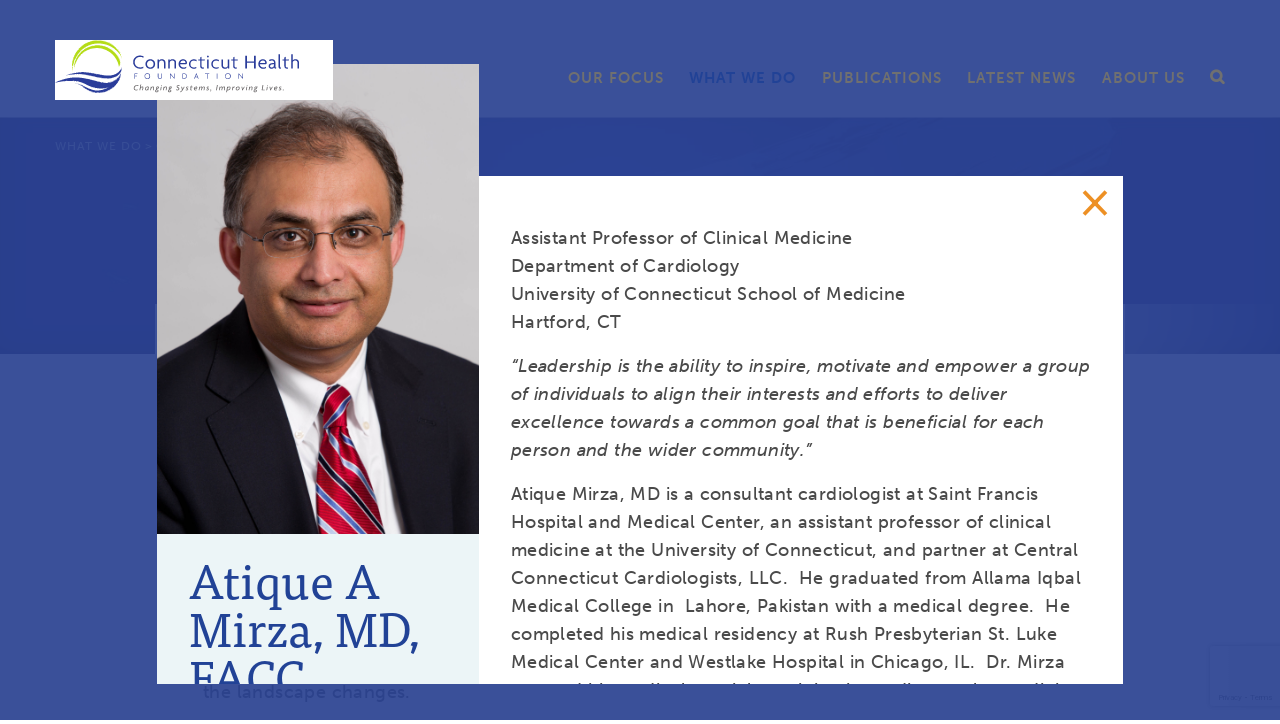

--- FILE ---
content_type: text/html; charset=UTF-8
request_url: https://www.cthealth.org/what-we-do/community-leadership/community-leaders-fellows/2013-fellows/?selected_person=11082
body_size: 21487
content:

<!doctype html>
<html class="no-js" lang="en-US">
<head>
  <script>
    (function(d) {
      var config = {
        kitId: 'hes4nwr',
        scriptTimeout: 3000,
        async: true
      },
      h=d.documentElement,t=setTimeout(function(){h.className=h.className.replace(/\bwf-loading\b/g,"")+" wf-inactive";},config.scriptTimeout),tk=d.createElement("script"),f=false,s=d.getElementsByTagName("script")[0],a;h.className+=" wf-loading";tk.src='https://use.typekit.net/'+config.kitId+'.js';tk.async=true;tk.onload=tk.onreadystatechange=function(){a=this.readyState;if(f||a&&a!="complete"&&a!="loaded")return;f=true;clearTimeout(t);try{Typekit.load(config)}catch(e){}};s.parentNode.insertBefore(tk,s)
    })(document);
  </script>

  <meta charset="UTF-8">
  <meta http-equiv="X-UA-Compatible" content="IE=edge,chrome=1">
  <meta name="facebook-domain-verification" content="g3f1vh1qo0v62dbfep2pa8xkytri4w" />
  


  <meta name="viewport" content="width=device-width, initial-scale=1, minimum-scale=1, maximum-scale=3">
  <link rel="apple-touch-icon-precomposed" sizes="57x57" href="/apple-touch-icon-57x57.png" />
  <link rel="apple-touch-icon-precomposed" sizes="114x114" href="/apple-touch-icon-114x114.png" />
  <link rel="apple-touch-icon-precomposed" sizes="72x72" href="/apple-touch-icon-72x72.png" />
  <link rel="apple-touch-icon-precomposed" sizes="144x144" href="/apple-touch-icon-144x144.png" />
  <link rel="apple-touch-icon-precomposed" sizes="60x60" href="/apple-touch-icon-60x60.png" />
  <link rel="apple-touch-icon-precomposed" sizes="120x120" href="/apple-touch-icon-120x120.png" />
  <link rel="apple-touch-icon-precomposed" sizes="76x76" href="/apple-touch-icon-76x76.png" />
  <link rel="apple-touch-icon-precomposed" sizes="152x152" href="/apple-touch-icon-152x152.png" />
  <link rel="icon" type="image/png" href="/favicon-196x196.png" sizes="196x196" />
  <link rel="icon" type="image/png" href="/favicon-96x96.png" sizes="96x96" />
  <link rel="icon" type="image/png" href="/favicon-32x32.png" sizes="32x32" />
  <link rel="icon" type="image/png" href="/favicon-16x16.png" sizes="16x16" />
  <link rel="icon" type="image/png" href="/favicon-128.png" sizes="128x128" />
  <meta name="application-name" content="&nbsp;"/>
  <meta name="msapplication-TileColor" content="#FFFFFF" />
  <meta name="msapplication-TileImage" content="/mstile-144x144.png" />
  <meta name="msapplication-square70x70logo" content="/mstile-70x70.png" />
  <meta name="msapplication-square150x150logo" content="/mstile-150x150.png" />
  <meta name="msapplication-wide310x150logo" content="/mstile-310x150.png" />
  <meta name="msapplication-square310x310logo" content="/mstile-310x310.png" />

  <meta name='robots' content='index, follow, max-image-preview:large, max-snippet:-1, max-video-preview:-1' />

<!-- Google Tag Manager for WordPress by gtm4wp.com -->
<script data-cfasync="false" data-pagespeed-no-defer>
	var gtm4wp_datalayer_name = "dataLayer";
	var dataLayer = dataLayer || [];
</script>
<!-- End Google Tag Manager for WordPress by gtm4wp.com -->
	<!-- This site is optimized with the Yoast SEO plugin v26.6 - https://yoast.com/wordpress/plugins/seo/ -->
	<title>2013 Health Leadership Fellows | Connecticut Health Foundation</title>
	<meta name="description" content="View the 2013 Health Leadership Fellows at Connecticut Health Foundation (CT Health Foundation) and click-through to their bios to read more information." />
	<link rel="canonical" href="https://www.cthealth.org/what-we-do/community-leadership/community-leaders-fellows/2013-fellows/" />
	<meta property="og:locale" content="en_US" />
	<meta property="og:type" content="article" />
	<meta property="og:title" content="2013 Health Leadership Fellows | Connecticut Health Foundation" />
	<meta property="og:description" content="View the 2013 Health Leadership Fellows at Connecticut Health Foundation (CT Health Foundation) and click-through to their bios to read more information." />
	<meta property="og:url" content="https://www.cthealth.org/what-we-do/community-leadership/community-leaders-fellows/2013-fellows/" />
	<meta property="og:site_name" content="Connecticut Health Foundation" />
	<meta property="article:publisher" content="https://www.facebook.com/CTHealth" />
	<meta property="article:modified_time" content="2019-12-18T23:45:40+00:00" />
	<meta property="og:image" content="https://www.cthealth.org/wp-content/uploads/2017/07/vertical-logo.jpg" />
	<meta property="og:image:width" content="1901" />
	<meta property="og:image:height" content="1312" />
	<meta property="og:image:type" content="image/jpeg" />
	<meta name="twitter:card" content="summary_large_image" />
	<meta name="twitter:site" content="@cthealth" />
	<script type="application/ld+json" class="yoast-schema-graph">{"@context":"https://schema.org","@graph":[{"@type":"WebPage","@id":"https://www.cthealth.org/what-we-do/community-leadership/community-leaders-fellows/2013-fellows/","url":"https://www.cthealth.org/what-we-do/community-leadership/community-leaders-fellows/2013-fellows/","name":"2013 Health Leadership Fellows | Connecticut Health Foundation","isPartOf":{"@id":"https://www.cthealth.org/#website"},"datePublished":"2017-08-23T04:19:04+00:00","dateModified":"2019-12-18T23:45:40+00:00","description":"View the 2013 Health Leadership Fellows at Connecticut Health Foundation (CT Health Foundation) and click-through to their bios to read more information.","breadcrumb":{"@id":"https://www.cthealth.org/what-we-do/community-leadership/community-leaders-fellows/2013-fellows/#breadcrumb"},"inLanguage":"en-US","potentialAction":[{"@type":"ReadAction","target":["https://www.cthealth.org/what-we-do/community-leadership/community-leaders-fellows/2013-fellows/"]}]},{"@type":"BreadcrumbList","@id":"https://www.cthealth.org/what-we-do/community-leadership/community-leaders-fellows/2013-fellows/#breadcrumb","itemListElement":[{"@type":"ListItem","position":1,"name":"Home","item":"https://www.cthealth.org/"},{"@type":"ListItem","position":2,"name":"What We Do","item":"https://www.cthealth.org/what-we-do/"},{"@type":"ListItem","position":3,"name":"Community Leadership","item":"https://www.cthealth.org/what-we-do/community-leadership/"},{"@type":"ListItem","position":4,"name":"Leadership","item":"https://www.cthealth.org/what-we-do/community-leadership/community-leaders-fellows/"},{"@type":"ListItem","position":5,"name":"2013 Fellows"}]},{"@type":"WebSite","@id":"https://www.cthealth.org/#website","url":"https://www.cthealth.org/","name":"Connecticut Health Foundation","description":"Changing Systems, Improving Lives.","publisher":{"@id":"https://www.cthealth.org/#organization"},"alternateName":"CT Health Foundation","potentialAction":[{"@type":"SearchAction","target":{"@type":"EntryPoint","urlTemplate":"https://www.cthealth.org/?s={search_term_string}"},"query-input":{"@type":"PropertyValueSpecification","valueRequired":true,"valueName":"search_term_string"}}],"inLanguage":"en-US"},{"@type":"Organization","@id":"https://www.cthealth.org/#organization","name":"Connecticut Health Foundation","alternateName":"CT Health Foundation","url":"https://www.cthealth.org/","logo":{"@type":"ImageObject","inLanguage":"en-US","@id":"https://www.cthealth.org/#/schema/logo/image/","url":"https://www.cthealth.org/wp-content/uploads/2023/05/ct-health-square-logo-mark-only.jpeg","contentUrl":"https://www.cthealth.org/wp-content/uploads/2023/05/ct-health-square-logo-mark-only.jpeg","width":"700","height":"700","caption":"Connecticut Health Foundation"},"image":{"@id":"https://www.cthealth.org/#/schema/logo/image/"},"sameAs":["https://www.facebook.com/CTHealth","https://x.com/cthealth","https://www.linkedin.com/company/connecticut-health-foundation/","https://www.youtube.com/user/CTHealth","https://bsky.app/profile/cthealth.org"]}]}</script>
	<!-- / Yoast SEO plugin. -->


<link rel='dns-prefetch' href='//static.addtoany.com' />
<link rel='dns-prefetch' href='//www.google.com' />
<link rel="alternate" title="oEmbed (JSON)" type="application/json+oembed" href="https://www.cthealth.org/wp-json/oembed/1.0/embed?url=https%3A%2F%2Fwww.cthealth.org%2Fwhat-we-do%2Fcommunity-leadership%2Fcommunity-leaders-fellows%2F2013-fellows%2F" />
<link rel="alternate" title="oEmbed (XML)" type="text/xml+oembed" href="https://www.cthealth.org/wp-json/oembed/1.0/embed?url=https%3A%2F%2Fwww.cthealth.org%2Fwhat-we-do%2Fcommunity-leadership%2Fcommunity-leaders-fellows%2F2013-fellows%2F&#038;format=xml" />
<style id='wp-img-auto-sizes-contain-inline-css' type='text/css'>
img:is([sizes=auto i],[sizes^="auto," i]){contain-intrinsic-size:3000px 1500px}
/*# sourceURL=wp-img-auto-sizes-contain-inline-css */
</style>
<link rel='stylesheet' id='pmb_common-css' href='https://www.cthealth.org/wp-content/plugins/print-my-blog/assets/styles/pmb-common.css?ver=1758756539' type='text/css' media='all' />
<style id='wp-block-library-inline-css' type='text/css'>
:root{--wp-block-synced-color:#7a00df;--wp-block-synced-color--rgb:122,0,223;--wp-bound-block-color:var(--wp-block-synced-color);--wp-editor-canvas-background:#ddd;--wp-admin-theme-color:#007cba;--wp-admin-theme-color--rgb:0,124,186;--wp-admin-theme-color-darker-10:#006ba1;--wp-admin-theme-color-darker-10--rgb:0,107,160.5;--wp-admin-theme-color-darker-20:#005a87;--wp-admin-theme-color-darker-20--rgb:0,90,135;--wp-admin-border-width-focus:2px}@media (min-resolution:192dpi){:root{--wp-admin-border-width-focus:1.5px}}.wp-element-button{cursor:pointer}:root .has-very-light-gray-background-color{background-color:#eee}:root .has-very-dark-gray-background-color{background-color:#313131}:root .has-very-light-gray-color{color:#eee}:root .has-very-dark-gray-color{color:#313131}:root .has-vivid-green-cyan-to-vivid-cyan-blue-gradient-background{background:linear-gradient(135deg,#00d084,#0693e3)}:root .has-purple-crush-gradient-background{background:linear-gradient(135deg,#34e2e4,#4721fb 50%,#ab1dfe)}:root .has-hazy-dawn-gradient-background{background:linear-gradient(135deg,#faaca8,#dad0ec)}:root .has-subdued-olive-gradient-background{background:linear-gradient(135deg,#fafae1,#67a671)}:root .has-atomic-cream-gradient-background{background:linear-gradient(135deg,#fdd79a,#004a59)}:root .has-nightshade-gradient-background{background:linear-gradient(135deg,#330968,#31cdcf)}:root .has-midnight-gradient-background{background:linear-gradient(135deg,#020381,#2874fc)}:root{--wp--preset--font-size--normal:16px;--wp--preset--font-size--huge:42px}.has-regular-font-size{font-size:1em}.has-larger-font-size{font-size:2.625em}.has-normal-font-size{font-size:var(--wp--preset--font-size--normal)}.has-huge-font-size{font-size:var(--wp--preset--font-size--huge)}.has-text-align-center{text-align:center}.has-text-align-left{text-align:left}.has-text-align-right{text-align:right}.has-fit-text{white-space:nowrap!important}#end-resizable-editor-section{display:none}.aligncenter{clear:both}.items-justified-left{justify-content:flex-start}.items-justified-center{justify-content:center}.items-justified-right{justify-content:flex-end}.items-justified-space-between{justify-content:space-between}.screen-reader-text{border:0;clip-path:inset(50%);height:1px;margin:-1px;overflow:hidden;padding:0;position:absolute;width:1px;word-wrap:normal!important}.screen-reader-text:focus{background-color:#ddd;clip-path:none;color:#444;display:block;font-size:1em;height:auto;left:5px;line-height:normal;padding:15px 23px 14px;text-decoration:none;top:5px;width:auto;z-index:100000}html :where(.has-border-color){border-style:solid}html :where([style*=border-top-color]){border-top-style:solid}html :where([style*=border-right-color]){border-right-style:solid}html :where([style*=border-bottom-color]){border-bottom-style:solid}html :where([style*=border-left-color]){border-left-style:solid}html :where([style*=border-width]){border-style:solid}html :where([style*=border-top-width]){border-top-style:solid}html :where([style*=border-right-width]){border-right-style:solid}html :where([style*=border-bottom-width]){border-bottom-style:solid}html :where([style*=border-left-width]){border-left-style:solid}html :where(img[class*=wp-image-]){height:auto;max-width:100%}:where(figure){margin:0 0 1em}html :where(.is-position-sticky){--wp-admin--admin-bar--position-offset:var(--wp-admin--admin-bar--height,0px)}@media screen and (max-width:600px){html :where(.is-position-sticky){--wp-admin--admin-bar--position-offset:0px}}
/*wp_block_styles_on_demand_placeholder:697066b391629*/
/*# sourceURL=wp-block-library-inline-css */
</style>
<style id='classic-theme-styles-inline-css' type='text/css'>
/*! This file is auto-generated */
.wp-block-button__link{color:#fff;background-color:#32373c;border-radius:9999px;box-shadow:none;text-decoration:none;padding:calc(.667em + 2px) calc(1.333em + 2px);font-size:1.125em}.wp-block-file__button{background:#32373c;color:#fff;text-decoration:none}
/*# sourceURL=/wp-includes/css/classic-themes.min.css */
</style>
<link rel='stylesheet' id='main-css' href='https://www.cthealth.org/wp-content/themes/taco-theme/_/dist/main.css?ver=d8797c8ead51afb31d04' type='text/css' media='all' />
<link rel='stylesheet' id='addtoany-css' href='https://www.cthealth.org/wp-content/plugins/add-to-any/addtoany.min.css?ver=1.16' type='text/css' media='all' />
<script type="text/javascript" src="https://www.cthealth.org/wp-includes/js/jquery/jquery.min.js?ver=3.7.1" id="jquery-core-js"></script>
<script type="text/javascript" src="https://www.cthealth.org/wp-includes/js/jquery/jquery-migrate.min.js?ver=3.4.1" id="jquery-migrate-js"></script>
<script type="text/javascript" id="addtoany-core-js-before">
/* <![CDATA[ */
window.a2a_config=window.a2a_config||{};a2a_config.callbacks=[];a2a_config.overlays=[];a2a_config.templates={};

//# sourceURL=addtoany-core-js-before
/* ]]> */
</script>
<script type="text/javascript" defer src="https://static.addtoany.com/menu/page.js" id="addtoany-core-js"></script>
<script type="text/javascript" defer src="https://www.cthealth.org/wp-content/plugins/add-to-any/addtoany.min.js?ver=1.1" id="addtoany-jquery-js"></script>
<link rel="https://api.w.org/" href="https://www.cthealth.org/wp-json/" /><link rel="alternate" title="JSON" type="application/json" href="https://www.cthealth.org/wp-json/wp/v2/pages/11148" /><link rel="EditURI" type="application/rsd+xml" title="RSD" href="https://www.cthealth.org/xmlrpc.php?rsd" />
<link rel='shortlink' href='https://www.cthealth.org/?p=11148' />

<!-- Google Tag Manager for WordPress by gtm4wp.com -->
<!-- GTM Container placement set to automatic -->
<script data-cfasync="false" data-pagespeed-no-defer type="text/javascript">
	var dataLayer_content = [];
	dataLayer.push( dataLayer_content );
</script>
<script data-cfasync="false" data-pagespeed-no-defer type="text/javascript">
(function(w,d,s,l,i){w[l]=w[l]||[];w[l].push({'gtm.start':
new Date().getTime(),event:'gtm.js'});var f=d.getElementsByTagName(s)[0],
j=d.createElement(s),dl=l!='dataLayer'?'&l='+l:'';j.async=true;j.src=
'//www.googletagmanager.com/gtm.js?id='+i+dl;f.parentNode.insertBefore(j,f);
})(window,document,'script','dataLayer','GTM-P8N6DT');
</script>
<!-- End Google Tag Manager for WordPress by gtm4wp.com -->
  <script type="text/javascript" src="//translate.google.com/translate_a/element.js?cb=googleTranslateElementInit"></script>
  <script type="text/javascript">
  function googleTranslateElementInit() {
    new google.translate.TranslateElement({pageLanguage: 'en', includedLanguages: 'es,en,zh-CN,zh-TW,pl,pt-PT,it,fr,ht,ru,hi,ar', layout: google.translate.TranslateElement.InlineLayout.SIMPLE }, 'google_translate_element');
  }
  </script>

</head>

<body class="wp-singular page-template page-template-templates page-template-tmpl-fellows page-template-templatestmpl-fellows-php page page-id-11148 page-child parent-pageid-10404 wp-theme-taco-theme 2013-fellows">

<a class="skip-link" href="#main">Skip to main content</a>



<header>
  <div class="row columns translate-row">
    <div id="google_translate_element"></div>
  </div>
  <nav class="row columns clearfix primary-nav">
    <a class="logo-container" href="/">
      <img class="logo" src="https://www.cthealth.org/wp-content/themes/taco-theme/_/img/global/cthealth-logo.svg?v=d8797c8ead51afb31d04" alt=Connecticut Health Foundation/>
    </a>
    <button class="hamburger hamburger--squeeze" type="button">
      <span class="hamburger-box">
        <span class="hamburger-inner"></span>
      </span>
    </button>

    <ul id="menu-primary" class="menu"><li class="no-mobile-arrow menu-item menu-item-type-post_type menu-item-object-page menu-item-has-children" data-target="137"><a href="https://www.cthealth.org/our-focus/">Our Focus</a>
<ul class="sub-menu">
	<li id="menu-item-21132" class="no-mobile menu-item menu-item-type-custom menu-item-object-custom menu-item-21132 menu-item-#expanding-health-care-coverage"><a href="/our-focus/#expanding-health-care-coverage">Expand Health Care Coverage</a></li>
	<li id="menu-item-21133" class="no-mobile menu-item menu-item-type-custom menu-item-object-custom menu-item-21133 menu-item-#sustainable-funding-for-community-health-workers"><a href="/our-focus/#sustainable-funding-for-community-health-workers">Community Health Workers</a></li>
	<li id="menu-item-21134" class="no-mobile menu-item menu-item-type-custom menu-item-object-custom menu-item-21134 menu-item-#maternal-health-equity-for-people-of-color"><a href="/our-focus/#maternal-health-equity-for-people-of-color">Maternal Health Equity</a></li>
	<li id="menu-item-21135" class="no-mobile menu-item menu-item-type-custom menu-item-object-custom menu-item-21135 menu-item-#fostering-the-infrastructure-for-health-equity"><a href="/our-focus/#fostering-the-infrastructure-for-health-equity">Infrastructure for Health Equity</a></li>
</ul>
</li>
<li class=" menu-item menu-item-type-post_type menu-item-object-page current-page-ancestor menu-item-has-children" data-target="5"><a href="https://www.cthealth.org/what-we-do/">What We Do</a>
<ul class="sub-menu">
	<li id="menu-item-21137" class="menu-item menu-item-type-custom menu-item-object-custom menu-item-21137 menu-item-seeking-a-grant"><a href="/what-we-do/grantmaking/seeking-a-grant/">Grantmaking</a></li>
	<li id="menu-item-21136" class="menu-item menu-item-type-custom menu-item-object-custom menu-item-21136 menu-item-#convening"><a href="/what-we-do/#convening">Convening</a></li>
	<li id="menu-item-21138" class="menu-item menu-item-type-custom menu-item-object-custom menu-item-21138 menu-item-#community-leadership"><a href="/what-we-do/#community-leadership">Community Leadership</a></li>
	<li id="menu-item-28906" class="menu-item menu-item-type-custom menu-item-object-custom menu-item-28906 menu-item-#research"><a href="/what-we-do/#research">Research</a></li>
</ul>
</li>
<li class=" menu-item menu-item-type-post_type menu-item-object-page menu-item-has-children" data-target="139"><a href="https://www.cthealth.org/publications/">Publications</a>
<ul class="sub-menu">
	<li id="menu-item-23016" class="menu-item menu-item-type-post_type menu-item-object-page menu-item-23016 menu-item-publications"><a href="https://www.cthealth.org/publications/">Publication Library</a></li>
	<li id="menu-item-23013" class="menu-item menu-item-type-post_type menu-item-object-page menu-item-23013 menu-item-topic-guides"><a href="https://www.cthealth.org/topic-guides/">A Guide To</a></li>
</ul>
</li>
<li class=" menu-item menu-item-type-post_type menu-item-object-page menu-item-has-children" data-target="141"><a href="https://www.cthealth.org/latest-news/">Latest News</a>
<ul class="sub-menu">
	<li id="menu-item-9321" class="menu-item menu-item-type-post_type menu-item-object-page menu-item-9321 menu-item-blog-posts"><a href="https://www.cthealth.org/latest-news/blog-posts/">Blog Posts</a></li>
	<li id="menu-item-9322" class="menu-item menu-item-type-post_type menu-item-object-page menu-item-9322 menu-item-grantee-spotlights"><a href="https://www.cthealth.org/latest-news/grantee-spotlights/">Grantee Spotlights</a></li>
	<li id="menu-item-9323" class="menu-item menu-item-type-post_type menu-item-object-page menu-item-9323 menu-item-health-news-roundup"><a href="https://www.cthealth.org/latest-news/health-news-roundup/">Health News Roundup</a></li>
	<li id="menu-item-9324" class="menu-item menu-item-type-post_type menu-item-object-page menu-item-9324 menu-item-news-releases"><a href="https://www.cthealth.org/latest-news/news-releases/">News Releases</a></li>
</ul>
</li>
<li class=" menu-item menu-item-type-post_type menu-item-object-page menu-item-has-children" data-target="143"><a href="https://www.cthealth.org/about-us/">About Us</a>
<ul class="sub-menu">
	<li id="menu-item-29263" class="menu-item menu-item-type-post_type menu-item-object-page menu-item-29263 menu-item-our-staff"><a href="https://www.cthealth.org/about-us/team/our-staff/">Our Team</a></li>
	<li id="menu-item-9315" class="menu-item menu-item-type-post_type menu-item-object-page menu-item-9315 menu-item-our-story"><a href="https://www.cthealth.org/about-us/our-story/">Our Story</a></li>
	<li id="menu-item-9313" class="menu-item menu-item-type-post_type menu-item-object-page menu-item-9313 menu-item-event-sponsorship"><a href="https://www.cthealth.org/about-us/event-sponsorship/">Event Sponsorship</a></li>
	<li id="menu-item-9314" class="menu-item menu-item-type-post_type menu-item-object-page menu-item-9314 menu-item-financials"><a href="https://www.cthealth.org/about-us/financials/">Financials and Evaluations</a></li>
	<li id="menu-item-29353" class="menu-item menu-item-type-post_type menu-item-object-page menu-item-29353 menu-item-requests-for-proposals"><a href="https://www.cthealth.org/about-us/requests-for-proposals/">Requests for Proposals</a></li>
	<li id="menu-item-28836" class="menu-item menu-item-type-post_type menu-item-object-event menu-item-28836 menu-item-celebrating-25-years-conference"><a href="https://www.cthealth.org/events/celebrating-25-years-conference/">25th Anniversary Conference</a></li>
</ul>
</li>
<li><a class="icon icon-search search-show"></a></li></ul>  </nav>
  <nav class="secondary-nav">
    <div class="header-overlay"></div>
    <div class="secondary-nav-items">
      <div class="row">
        <div class="columns large-8 secondary-nav-left">
          <ul id="menu-primary-1" class="menu"><li class="rowno-mobile-arrow menu-item menu-item-type-post_type menu-item-object-page menu-item-has-children" data-menu-item-id="137"><div class="columns large-6"><h3><a href="https://www.cthealth.org/our-focus/">Our Focus</a></h3><p class="menu-item-description">We envision a Connecticut where everyone—regardless of race, ethnicity, and socioeconomic status—can achieve optimal health. To make this a reality, we focus on four areas that are critical to ensuring that the next generation will not face the same persistent racial and ethnic health disparities.</p><a class="expanding-link dark left" href="https://www.cthealth.org/our-focus/">More</a></div><ul class="sub-menu columns large-5 large-offset-1">	<li class="no-mobile menu-item menu-item-type-custom menu-item-object-custom menu-item-21132 menu-item-#expanding-health-care-coverage"><a href="/our-focus/#expanding-health-care-coverage">Expand Health Care Coverage</a></li>
	<li class="no-mobile menu-item menu-item-type-custom menu-item-object-custom menu-item-21133 menu-item-#sustainable-funding-for-community-health-workers"><a href="/our-focus/#sustainable-funding-for-community-health-workers">Community Health Workers</a></li>
	<li class="no-mobile menu-item menu-item-type-custom menu-item-object-custom menu-item-21134 menu-item-#maternal-health-equity-for-people-of-color"><a href="/our-focus/#maternal-health-equity-for-people-of-color">Maternal Health Equity</a></li>
	<li class="no-mobile menu-item menu-item-type-custom menu-item-object-custom menu-item-21135 menu-item-#fostering-the-infrastructure-for-health-equity"><a href="/our-focus/#fostering-the-infrastructure-for-health-equity">Infrastructure for Health Equity</a></li>
</ul>
</li><li class="row menu-item menu-item-type-post_type menu-item-object-page current-page-ancestor menu-item-has-children" data-menu-item-id="5"><div class="columns large-6"><h3><a href="https://www.cthealth.org/what-we-do/">What We Do</a></h3><p class="menu-item-description">Change comes from many different approaches. It can be through a grant that identifies a new way to deliver care, policy research that identifies a solution to a pressing problem, or leadership that fosters change.</p><a class="expanding-link dark left" href="https://www.cthealth.org/what-we-do/">More</a></div><ul class="sub-menu columns large-5 large-offset-1">	<li class="menu-item menu-item-type-custom menu-item-object-custom menu-item-21137 menu-item-seeking-a-grant"><a href="/what-we-do/grantmaking/seeking-a-grant/">Grantmaking</a></li>
	<li class="menu-item menu-item-type-custom menu-item-object-custom menu-item-21136 menu-item-#convening"><a href="/what-we-do/#convening">Convening</a></li>
	<li class="menu-item menu-item-type-custom menu-item-object-custom menu-item-21138 menu-item-#community-leadership"><a href="/what-we-do/#community-leadership">Community Leadership</a></li>
	<li class="menu-item menu-item-type-custom menu-item-object-custom menu-item-28906 menu-item-#research"><a href="/what-we-do/#research">Research</a></li>
</ul>
</li><li class="row menu-item menu-item-type-post_type menu-item-object-page menu-item-has-children" data-menu-item-id="139"><div class="columns large-6"><h3><a href="https://www.cthealth.org/publications/">Publications</a></h3><p class="menu-item-description">Our publications are focused on identifying solutions to complex problems. Browse our library to discover research and commentary that are changing systems in Connecticut and across the country.</p><a class="expanding-link dark left" href="https://www.cthealth.org/publications/">More</a></div><ul class="sub-menu columns large-5 large-offset-1">	<li class="menu-item menu-item-type-post_type menu-item-object-page menu-item-has-children menu-item-23016 menu-item-publications"><a href="https://www.cthealth.org/publications/">Publication Library</a>
	<ul class="sub-menu">
		<li id="menu-item-9424" class="menu-item menu-item-type-post_type menu-item-object-page menu-item-9424 menu-item-briefs-and-reports"><a href="https://www.cthealth.org/publications/briefs-and-reports/">Briefs and Reports</a></li>
		<li id="menu-item-10214" class="menu-item menu-item-type-post_type menu-item-object-page menu-item-10214 menu-item-resources"><a href="https://www.cthealth.org/publications/resources/">Resources and Fact Sheets</a></li>
		<li id="menu-item-9426" class="menu-item menu-item-type-post_type menu-item-object-page menu-item-9426 menu-item-infographics"><a href="https://www.cthealth.org/publications/infographics/">Infographics</a></li>
		<li id="menu-item-9427" class="menu-item menu-item-type-post_type menu-item-object-page menu-item-9427 menu-item-videos"><a href="https://www.cthealth.org/publications/videos/">Videos</a></li>
	</ul>
</li>
	<li class="menu-item menu-item-type-post_type menu-item-object-page menu-item-has-children menu-item-23013 menu-item-topic-guides"><a href="https://www.cthealth.org/topic-guides/">A Guide To</a>
	<ul class="sub-menu">
		<li id="menu-item-23015" class="menu-item menu-item-type-post_type menu-item-object-page menu-item-23015 menu-item-community-health-workers"><a href="https://www.cthealth.org/topic-guides/community-health-workers/">Community Health Workers</a></li>
		<li id="menu-item-24646" class="menu-item menu-item-type-post_type menu-item-object-page menu-item-24646 menu-item-health-care-coverage-in-connecticut"><a href="https://www.cthealth.org/topic-guides/health-care-coverage-in-connecticut/">Health Care Coverage in CT</a></li>
		<li id="menu-item-23014" class="menu-item menu-item-type-post_type menu-item-object-page menu-item-23014 menu-item-health-disparities"><a href="https://www.cthealth.org/topic-guides/health-disparities/">Health Disparities in CT</a></li>
		<li id="menu-item-29163" class="menu-item menu-item-type-post_type menu-item-object-page menu-item-29163 menu-item-medicaid-in-ct"><a href="https://www.cthealth.org/topic-guides/medicaid-in-ct/">Medicaid in CT</a></li>
	</ul>
</li>
</ul>
</li><li class="row menu-item menu-item-type-post_type menu-item-object-page menu-item-has-children" data-menu-item-id="141"><div class="columns large-6"><h3><a href="https://www.cthealth.org/latest-news/">Latest News</a></h3><p class="menu-item-description">Inequities are a huge part of the story of health care in Connecticut. We strive to be a key resource in helping people understand and explore the complex health care system, the disparities that exist, and potential solutions.</p><a class="expanding-link dark left" href="https://www.cthealth.org/latest-news/">More</a></div><ul class="sub-menu columns large-5 large-offset-1">	<li class="menu-item menu-item-type-post_type menu-item-object-page menu-item-9321 menu-item-blog-posts"><a href="https://www.cthealth.org/latest-news/blog-posts/">Blog Posts</a></li>
	<li class="menu-item menu-item-type-post_type menu-item-object-page menu-item-9322 menu-item-grantee-spotlights"><a href="https://www.cthealth.org/latest-news/grantee-spotlights/">Grantee Spotlights</a></li>
	<li class="menu-item menu-item-type-post_type menu-item-object-page menu-item-9323 menu-item-health-news-roundup"><a href="https://www.cthealth.org/latest-news/health-news-roundup/">Health News Roundup</a></li>
	<li class="menu-item menu-item-type-post_type menu-item-object-page menu-item-9324 menu-item-news-releases"><a href="https://www.cthealth.org/latest-news/news-releases/">News Releases</a></li>
</ul>
</li><li class="row menu-item menu-item-type-post_type menu-item-object-page menu-item-has-children" data-menu-item-id="143"><div class="columns large-6"><h3><a href="https://www.cthealth.org/about-us/">About Us</a></h3><p class="menu-item-description">We focus on improving health outcomes for people of color and ensuring that all Connecticut residents have access to affordable and high-quality care. Through public policy, grantmaking, and leadership development, we work to make lasting changes that improve lives.</p><a class="expanding-link dark left" href="https://www.cthealth.org/about-us/">More</a></div><ul class="sub-menu columns large-5 large-offset-1">	<li class="menu-item menu-item-type-post_type menu-item-object-page menu-item-29263 menu-item-our-staff"><a href="https://www.cthealth.org/about-us/team/our-staff/">Our Team</a></li>
	<li class="menu-item menu-item-type-post_type menu-item-object-page menu-item-9315 menu-item-our-story"><a href="https://www.cthealth.org/about-us/our-story/">Our Story</a></li>
	<li class="menu-item menu-item-type-post_type menu-item-object-page menu-item-9313 menu-item-event-sponsorship"><a href="https://www.cthealth.org/about-us/event-sponsorship/">Event Sponsorship</a></li>
	<li class="menu-item menu-item-type-post_type menu-item-object-page menu-item-9314 menu-item-financials"><a href="https://www.cthealth.org/about-us/financials/">Financials and Evaluations</a></li>
	<li class="menu-item menu-item-type-post_type menu-item-object-page menu-item-29353 menu-item-requests-for-proposals"><a href="https://www.cthealth.org/about-us/requests-for-proposals/">Requests for Proposals</a></li>
	<li class="menu-item menu-item-type-post_type menu-item-object-event menu-item-28836 menu-item-celebrating-25-years-conference"><a href="https://www.cthealth.org/events/celebrating-25-years-conference/">25th Anniversary Conference</a></li>
</ul>
</li></ul>        </div>
        <div class="columns large-4 secondary-nav-right">
            <div class="header-contact-section">
              <h6>Stay Connected</h6>
              <p class="subheader-text">Get our newsletter and connect with us on social media</p>
              <a class="expanding-link yellow" href="/newsletter-signup/">Subscribe for Updates</a>
            </div>
            
<ul class="social-links">
  <li>
    <a href="https://www.facebook.com/CTHealth/" target="_blank" rel="noopener noreferrer">
      <span class="icon-facebook"></span>
    </a>
  </li>
  <li>
    <a href="https://bsky.app/profile/cthealth.org" target="_blank" rel="noopener noreferrer">
      <span class="icon-bluesky"></span>
    </a>
  </li>
  <li>
    <a href="https://www.linkedin.com/company/2683252/" target="_blank" rel="noopener noreferrer">
      <span class="icon-linkedin"></span>
    </a>
  </li>
</ul>
            <div class="additional-links">
              <ul id="menu-utility" class="menu"><li id="menu-item-13441" class="menu-item menu-item-type-post_type menu-item-object-page menu-item-13441 menu-item-what-is-health-equity"><a href="https://www.cthealth.org/what-is-health-equity/">Why We Focus On Health Equity</a></li>
<li id="menu-item-13339" class="menu-item menu-item-type-post_type menu-item-object-page menu-item-13339 menu-item-grants"><a href="https://www.cthealth.org/what-we-do/grantmaking/grants/">Search Our Grants</a></li>
</ul>            </div>
        </div>
      </div>
      <div class="nav-close"></div>
    </div>
  </nav>
  <div class="mobile-nav">
    <form id="sitewide-search-mobile" class="sitewide-search filter-controls text-left" action="/search-results/" method="GET">
      <span class="icon-search"></span>
      <input type="text" name="keyword" placeholder="Search" />
      <span class="icon-caret-right btn-search"></span>
    </form>
    <ul id="menu-primary-2" class="menu"><li class="no-mobile-arrow menu-item menu-item-type-post_type menu-item-object-page menu-item-has-children" data-target="137"><a href="https://www.cthealth.org/our-focus/">Our Focus</a><span class="icon-caret-down mobile-nav-expand"></span>
<ul class="sub-menu">
	<li class="no-mobile menu-item menu-item-type-custom menu-item-object-custom menu-item-21132 menu-item-#expanding-health-care-coverage"><a href="/our-focus/#expanding-health-care-coverage">Expand Health Care Coverage</a></li>
	<li class="no-mobile menu-item menu-item-type-custom menu-item-object-custom menu-item-21133 menu-item-#sustainable-funding-for-community-health-workers"><a href="/our-focus/#sustainable-funding-for-community-health-workers">Community Health Workers</a></li>
	<li class="no-mobile menu-item menu-item-type-custom menu-item-object-custom menu-item-21134 menu-item-#maternal-health-equity-for-people-of-color"><a href="/our-focus/#maternal-health-equity-for-people-of-color">Maternal Health Equity</a></li>
	<li class="no-mobile menu-item menu-item-type-custom menu-item-object-custom menu-item-21135 menu-item-#fostering-the-infrastructure-for-health-equity"><a href="/our-focus/#fostering-the-infrastructure-for-health-equity">Infrastructure for Health Equity</a></li>
</ul>
</li>
<li class=" menu-item menu-item-type-post_type menu-item-object-page current-page-ancestor menu-item-has-children" data-target="5"><a href="https://www.cthealth.org/what-we-do/">What We Do</a><span class="icon-caret-down mobile-nav-expand"></span>
<ul class="sub-menu">
	<li class="menu-item menu-item-type-custom menu-item-object-custom menu-item-21137 menu-item-seeking-a-grant"><a href="/what-we-do/grantmaking/seeking-a-grant/">Grantmaking</a></li>
	<li class="menu-item menu-item-type-custom menu-item-object-custom menu-item-21136 menu-item-#convening"><a href="/what-we-do/#convening">Convening</a></li>
	<li class="menu-item menu-item-type-custom menu-item-object-custom menu-item-21138 menu-item-#community-leadership"><a href="/what-we-do/#community-leadership">Community Leadership</a></li>
	<li class="menu-item menu-item-type-custom menu-item-object-custom menu-item-28906 menu-item-#research"><a href="/what-we-do/#research">Research</a></li>
</ul>
</li>
<li class=" menu-item menu-item-type-post_type menu-item-object-page menu-item-has-children" data-target="139"><a href="https://www.cthealth.org/publications/">Publications</a><span class="icon-caret-down mobile-nav-expand"></span>
<ul class="sub-menu">
	<li class="menu-item menu-item-type-post_type menu-item-object-page menu-item-has-children menu-item-23016 menu-item-publications"><a href="https://www.cthealth.org/publications/">Publication Library</a>
	<ul class="sub-menu">
		<li class="menu-item menu-item-type-post_type menu-item-object-page menu-item-9424 menu-item-briefs-and-reports"><a href="https://www.cthealth.org/publications/briefs-and-reports/">Briefs and Reports</a></li>
		<li class="menu-item menu-item-type-post_type menu-item-object-page menu-item-10214 menu-item-resources"><a href="https://www.cthealth.org/publications/resources/">Resources and Fact Sheets</a></li>
		<li class="menu-item menu-item-type-post_type menu-item-object-page menu-item-9426 menu-item-infographics"><a href="https://www.cthealth.org/publications/infographics/">Infographics</a></li>
		<li class="menu-item menu-item-type-post_type menu-item-object-page menu-item-9427 menu-item-videos"><a href="https://www.cthealth.org/publications/videos/">Videos</a></li>
	</ul>
</li>
	<li class="menu-item menu-item-type-post_type menu-item-object-page menu-item-has-children menu-item-23013 menu-item-topic-guides"><a href="https://www.cthealth.org/topic-guides/">A Guide To</a>
	<ul class="sub-menu">
		<li class="menu-item menu-item-type-post_type menu-item-object-page menu-item-23015 menu-item-community-health-workers"><a href="https://www.cthealth.org/topic-guides/community-health-workers/">Community Health Workers</a></li>
		<li class="menu-item menu-item-type-post_type menu-item-object-page menu-item-24646 menu-item-health-care-coverage-in-connecticut"><a href="https://www.cthealth.org/topic-guides/health-care-coverage-in-connecticut/">Health Care Coverage in CT</a></li>
		<li class="menu-item menu-item-type-post_type menu-item-object-page menu-item-23014 menu-item-health-disparities"><a href="https://www.cthealth.org/topic-guides/health-disparities/">Health Disparities in CT</a></li>
		<li class="menu-item menu-item-type-post_type menu-item-object-page menu-item-29163 menu-item-medicaid-in-ct"><a href="https://www.cthealth.org/topic-guides/medicaid-in-ct/">Medicaid in CT</a></li>
	</ul>
</li>
</ul>
</li>
<li class=" menu-item menu-item-type-post_type menu-item-object-page menu-item-has-children" data-target="141"><a href="https://www.cthealth.org/latest-news/">Latest News</a><span class="icon-caret-down mobile-nav-expand"></span>
<ul class="sub-menu">
	<li class="menu-item menu-item-type-post_type menu-item-object-page menu-item-9321 menu-item-blog-posts"><a href="https://www.cthealth.org/latest-news/blog-posts/">Blog Posts</a></li>
	<li class="menu-item menu-item-type-post_type menu-item-object-page menu-item-9322 menu-item-grantee-spotlights"><a href="https://www.cthealth.org/latest-news/grantee-spotlights/">Grantee Spotlights</a></li>
	<li class="menu-item menu-item-type-post_type menu-item-object-page menu-item-9323 menu-item-health-news-roundup"><a href="https://www.cthealth.org/latest-news/health-news-roundup/">Health News Roundup</a></li>
	<li class="menu-item menu-item-type-post_type menu-item-object-page menu-item-9324 menu-item-news-releases"><a href="https://www.cthealth.org/latest-news/news-releases/">News Releases</a></li>
</ul>
</li>
<li class=" menu-item menu-item-type-post_type menu-item-object-page menu-item-has-children" data-target="143"><a href="https://www.cthealth.org/about-us/">About Us</a><span class="icon-caret-down mobile-nav-expand"></span>
<ul class="sub-menu">
	<li class="menu-item menu-item-type-post_type menu-item-object-page menu-item-29263 menu-item-our-staff"><a href="https://www.cthealth.org/about-us/team/our-staff/">Our Team</a></li>
	<li class="menu-item menu-item-type-post_type menu-item-object-page menu-item-9315 menu-item-our-story"><a href="https://www.cthealth.org/about-us/our-story/">Our Story</a></li>
	<li class="menu-item menu-item-type-post_type menu-item-object-page menu-item-9313 menu-item-event-sponsorship"><a href="https://www.cthealth.org/about-us/event-sponsorship/">Event Sponsorship</a></li>
	<li class="menu-item menu-item-type-post_type menu-item-object-page menu-item-9314 menu-item-financials"><a href="https://www.cthealth.org/about-us/financials/">Financials and Evaluations</a></li>
	<li class="menu-item menu-item-type-post_type menu-item-object-page menu-item-29353 menu-item-requests-for-proposals"><a href="https://www.cthealth.org/about-us/requests-for-proposals/">Requests for Proposals</a></li>
	<li class="menu-item menu-item-type-post_type menu-item-object-event menu-item-28836 menu-item-celebrating-25-years-conference"><a href="https://www.cthealth.org/events/celebrating-25-years-conference/">25th Anniversary Conference</a></li>
</ul>
</li>
</ul>  </div>
</header>

<div class="search-overlay">
  <div class="row">
    <div class="columns large-12">
      <form id="sitewide-search" action="/search-results/" method="GET">
        <div class="search-wrapper">
          <input id="search-keyword" type="text" name="keyword" placeholder="Enter Keyword" />
          <span class="icon-caret-right btn-search"></span>
        </div>
      </form>
    </div>
    <span class="search-close icon-close"></span>
  </div>
</div>

<!-- to achieve sticky footer -->
<div class="page-wrap">

  <main id="main">



<section class="banner banner-no-image has-intro">
  <div class="header-wrapper">
          <div class="row columns breadcrumbs">
        <p><a href="https://www.cthealth.org/what-we-do/">What We Do</a> &gt; <a href="https://www.cthealth.org/what-we-do/community-leadership/">Community Leadership</a> &gt; <a href="https://www.cthealth.org/what-we-do/community-leadership/community-leaders-fellows/">Leadership</a></p>
      </div>
        <div class="row">
              <h1 class="banner-heading columns large-8 small-centered text-center">
          Leadership        </h1>
          </div>
      </div>
      <div class="intro">
      <div class="row">
        <div class="intro-text columns medium-9 medium-offset-1 large-10 large-offset-1">
                                <div class="content">
                            <h6></h6>
<h6>WHY LEADERSHIP MATTERS TO US</h6>
<p>The Connecticut Health Foundation has a long record of investing in leadership because we believe it is critical to have leaders who are passionate about creating a more equitable system – and who have the tools to do so.</p>
<p>This means ensuring that leaders understand how to embed health equity into their policies and practices.</p>
<p>It also means ensuring that leaders reflect the communities they serve, and that the people most affected by inequities are at decision-making tables.</p>
<p>The way we support leadership development has evolved over time – and will continue to adapt as the landscape changes.</p>
<h6>OUR FELLOWS AND LEADERS NETWORK</h6>
<p>More than 200 people have graduated from leadership programs the foundation ran from 2005 to 2017:</p>
<p><strong>Health Leadership Fellows Program:</strong> This program, which ran from 2005 to 2015, was envisioned as a health equity incubator program, with cohorts of mid-career and experienced leaders from a wide range of fields. In 10 years, 194 fellows completed this program.</p>
<p><strong>Academy for Health Equity Advocacy &amp; Leadership:</strong> This 18-month intensive leadership development program was designed to support the next generation of leaders who could drive sustained change in the systems that affect health in Connecticut.</p>
<p>Our fellows and academy graduates remain part of a connected and active health equity network. A directory of graduates of our leadership programs is available below, along with biographies from when they participated in the program.</p>
<h6>WHAT IS NEXT?</h6>
<p>As health equity has become more widely recognized as a key component of health care and social services, we are adapting our leadership work to best serve the needs of those in the field. This can include supporting capacity-building, funding technical assistance, and convening those doing critical work in their communities and at the state level.</p>
<p>Stay tuned for more information as our leadership approach evolves!</p>
            </div>
          
          
        </div>
      </div>

      <div class="row">
        <div class="content">
          <h2 class="fellows-title"> See all of our fellows by year </h2>
        </div>
      </div>

      <div class="row fellows-dropdown-filter-row">
        
<div id="fellows" class="fellows-dropdown-filter columns large-6 ">
  
  <div class="subpages sidebar-panel">
    <hr class="color-bar color-bar-1" />
    <h6>Leaders and Fellows Classes</h6>
    <div class="filter-controls">
      <select class="subpage-select">
        <option value="https://www.cthealth.org/what-we-do/community-leadership/community-leaders-fellows/leaders-fellows/" ></option><option value="https://www.cthealth.org/what-we-do/community-leadership/community-leaders-fellows/2017-leaders/" >2017 Leaders</option><option value="https://www.cthealth.org/what-we-do/community-leadership/community-leaders-fellows/2015-fellows/" >2015 Fellows</option><option value="https://www.cthealth.org/what-we-do/community-leadership/community-leaders-fellows/2014-fellows/" >2014 Fellows</option><option value="https://www.cthealth.org/what-we-do/community-leadership/community-leaders-fellows/2013-fellows/" selected>2013 Fellows</option><option value="https://www.cthealth.org/what-we-do/community-leadership/community-leaders-fellows/2012-fellows/" >2012 Fellows</option><option value="https://www.cthealth.org/what-we-do/community-leadership/community-leaders-fellows/2011-fellows/" >2011 Fellows</option><option value="https://www.cthealth.org/what-we-do/community-leadership/community-leaders-fellows/2010-fellows/" >2010 Fellows</option><option value="https://www.cthealth.org/what-we-do/community-leadership/community-leaders-fellows/2009-fellows/" >2009 Fellows</option><option value="https://www.cthealth.org/what-we-do/community-leadership/community-leaders-fellows/2008-fellows/" >2008 Fellows</option><option value="https://www.cthealth.org/what-we-do/community-leadership/community-leaders-fellows/2007-fellows/" >2007 Fellows</option><option value="https://www.cthealth.org/what-we-do/community-leadership/community-leaders-fellows/2005-fellows/" >2005 Fellows</option>      </select>
    </div>
  </div>
  
  
  
</div>
      </div>
    </div>
    </section>
<div class="section">
  <div class="row">
    <div class="content">
      <h2 class="fellows-title"> 2013 Fellows </h2>
    </div>
  </div>
</div>

<section class="fellows-section">
  <script>
  var selected_person = 11082;
</script>

  <section class="row">
    <div class="columns team-section">
            <div class="row small-up-1 large-up-2 xlarge-up-3">
                            <div class="columns person" data-person-id="11070">
            <div class="image">
              <figure class="has-caption">
                <img src="https://www.cthealth.org/wp-content/uploads/2017/08/M-Natalie-8478-1-200x300.jpg" />
                <figcaption class="caption"></figcaption>
              </figure>
            </div>
            <div class="copy">
              <div class="bio-content hide" data-photo="https://www.cthealth.org/wp-content/uploads/2017/08/M-Natalie-8478-1.jpg" data-photo-caption="" data-name="M. Natalie Achong, MD, FACOG" data-title="" data-email="" data-phone=""><p>Director of Health Equity<br />
Connecticut State Medical Society<br />
New Haven, CT</p>
<p><em>“The best example of leadership is by example.  We have the capacity to become a healthcare and wellness leader whether at the home, office or to our community.”</em></p>
<p>A native New Yorker, M. Natalie Achong, MD graduated with honors from the Sophie Davis School of Biomedical Education and received her Doctorate of Medicine from New York University School of Medicine.  She completed her residency training in obstetrics and gynecology at Yale University School of Medicine and is on faculty at Yale’s department of obstetrics, gynecology and reproductive sciences.  She has been in academic practice in Connecticut for over fifteen years.</p>
<p>Dr. Achong worked to establish the first National Medical Association society in Connecticut and continues to provide leadership to the membership.  Through her work as the Director of Health Equity for the Connecticut State Medical Society, she developed and executed health equity programs and initiatives.</p>
<p>Dr. Achong is an articulate and engaging speaker as well as a writer.    She served as health editor and columnist for <em>Lifetime Magazine.</em>  Through the “Ask Dr. Natalie” column and as health editor for <em>The Green Magazine </em>and<em> Health Power </em>website, she reached over two million readers.  She has been quoted in several news and medical publications and has appeared on NBC’s <em>Today </em>show.</p>
</div>
              <h4>M. Natalie Achong, MD, FACOG</h4>
              <h6></h6>
              <a href="mailto:" target="_blank"></a>
            </div>
          </div>
                            <div class="columns person" data-person-id="11071">
            <div class="image">
              <figure class="has-caption">
                <img src="https://www.cthealth.org/wp-content/uploads/2017/08/Ranjit-8425-1-200x300.jpg" />
                <figcaption class="caption"></figcaption>
              </figure>
            </div>
            <div class="copy">
              <div class="bio-content hide" data-photo="https://www.cthealth.org/wp-content/uploads/2017/08/Ranjit-8425-1.jpg" data-photo-caption="" data-name="Ranjit Bhagwat, PhD" data-title="" data-email="" data-phone=""><p>Postdoctoral Clinical Psychology Fellow<br />
Yale University Department of Psychiatry<br />
New Haven, CT</p>
<p><em>“</em><em>A leader must possess the ability to listen critically, synthesize information at multiple levels of complexity, effectively organize human potential, develop strategies and tactics for achieving objectives, deliver the right messages to the right people at the right time, and, most importantly, inspire hope.”</em></p>
<p>Ranjit Bhagwat, a postdoctoral psychology fellow at Connecticut Mental Health Center (CMHC) and Yale University, serves as a psychology consultant/liaison to Columbus House, Inc., a broad-based nonprofit service organization focusing on the needs of homeless individuals in the Greater New Haven area.  He is committed to generating systemic change through mental health programming, policy, and community organizing to eliminate health disparities across social and economic lines.</p>
<p>Prior to his time in the field of psychology, Bhagwat spent a number of years working as a community organizer for issues of educational justice, immigrant rights, and police-community accountability on the southwest and north side of Chicago, IL.  His community interventions experiences generated a broad context for his professional turn to clinical psychology, and he strives to connect these varied training backgrounds in his current work.</p>
<p>He loves to travel, read, cook, and spend time with friends and family.  Bhagwat and his wife, a social psychologist with a passion for research and advocacy on issues of equity, reside in the New Haven area.</p>
</div>
              <h4>Ranjit Bhagwat, PhD</h4>
              <h6></h6>
              <a href="mailto:" target="_blank"></a>
            </div>
          </div>
                            <div class="columns person" data-person-id="11072">
            <div class="image">
              <figure class="has-caption">
                <img src="https://www.cthealth.org/wp-content/uploads/2012/10/Ellen-8259-3-206x300.jpg" />
                <figcaption class="caption"></figcaption>
              </figure>
            </div>
            <div class="copy">
              <div class="bio-content hide" data-photo="https://www.cthealth.org/wp-content/uploads/2012/10/Ellen-8259-3.jpg" data-photo-caption="" data-name="Ellen S. Boynton" data-title="" data-email="" data-phone=""><p>Training Program Coordinator<br />
Department of Mental Health and Addictions Services<br />
Office of Multicultural Healthcare Equality<br />
Hartford, CT</p>
<p><em>“Leadership means having the vision, knowledge, character and will to lead those you wish to serve.” </em></p>
<p>Ellen Boynton went to college to become a teacher but realized that the traditional classroom would not be where she helped youth.  She changed her major and graduated with a bachelor’s degree in applied social relations and psychology from Eastern Connecticut State University.  This led to directing youth programs and allowed Boynton to focus on exposing young people to experiences with people from diverse backgrounds so they would appreciate difference and reduce their stereotypes and discrimination.</p>
<p>“I heard firsthand the impact of disparities in healthcare when consulting and conducting focus groups around the state.  I heard stories of discrimination and of family tragedies because providers didn’t speak their language or understand their culture with relation to mental and physical health issues.”   Profoundly impacted by her work with youth and the experience of having done the research, Boynton is driven with passion for the work she is doing for the Department of Mental Health and Addictions Services, providing cultural competency training for clinicians, physicians and staff in the system.</p>
<p>Boynton and her husband enjoy their children and grandchildren, spending time with close friends and traveling.</p>
</div>
              <h4>Ellen S. Boynton</h4>
              <h6></h6>
              <a href="mailto:" target="_blank"></a>
            </div>
          </div>
                            <div class="columns person" data-person-id="11073">
            <div class="image">
              <figure class="has-caption">
                <img src="https://www.cthealth.org/wp-content/uploads/2012/10/Stacey-8328-3-206x300.jpg" />
                <figcaption class="caption"></figcaption>
              </figure>
            </div>
            <div class="copy">
              <div class="bio-content hide" data-photo="https://www.cthealth.org/wp-content/uploads/2012/10/Stacey-8328-3.jpg" data-photo-caption="" data-name="Stacey Brown, PhD" data-title="" data-email="" data-phone=""><p>Director, Community Based Education<br />
University of Connecticut Health Center</p>
<p><em>“Leadership is not about telling people what to do, but rather showing people what they are capable of and inspiring them to act upon it.”</em></p>
<p>As director of community based education at the University of Connecticut, Stacey Brown works with students to develop strategies to address the impact of social, economic, political and environmental influences on health.  “Too often, health profession students are narrowly focused on the biological diagnosis of a patient without taking into consideration that the disease lives in a person, who lives in a family that lives in a community within a culture.”  The educational activities Brown helps to develop and implement teach students to treat the whole patient and identify community resources to improve the quality of care.</p>
<p>Brown became aware of the challenges of the healthcare system and existence of disparities when her mother was diagnosed with breast cancer.  “This firsthand understanding further cemented my resolve and dedication to being a part of the solution,” she says.</p>
<p>She is passionate about being the best parent, role model and mentor she can be to her daughter.  She enjoys reading, biking and trips to discover new things in small Connecticut towns.</p>
</div>
              <h4>Stacey Brown, PhD</h4>
              <h6></h6>
              <a href="mailto:" target="_blank"></a>
            </div>
          </div>
                            <div class="columns person" data-person-id="11074">
            <div class="image">
              <figure class="has-caption">
                <img src="https://www.cthealth.org/wp-content/uploads/2012/10/Keith-8232-3.jpg" />
                <figcaption class="caption"></figcaption>
              </figure>
            </div>
            <div class="copy">
              <div class="bio-content hide" data-photo="https://www.cthealth.org/wp-content/uploads/2012/10/Keith-8232-3.jpg" data-photo-caption="" data-name="Keith A. Carter, MS" data-title="" data-email="" data-phone=""><p>U. S. Navy Retiree<br />
New London, CT</p>
<p><em>“Leadership is the ability to remain humble and embrace integrity, combined with the ability to inspire.”</em></p>
<p>After 23 years of service to his country in the U.S. Navy as a Chief Petty Officer, Keith Carter retired to begin a second career as a community based education specialist at the University of Connecticut School of Medicine.  He dedicated himself to the cause of expanding educational opportunities for underrepresented minorities, especially in the healthcare professions.  “This really changed my perspective about healthcare and the health disparities found within communities of color,” he says.  Carter attributes his dedication to his aunt, who taught him how academic learning is not enough to help many health professionals successfully treat illness in African Americans and people from different cultures.</p>
<p>Carter earned a bachelor’s degree from Southern Illinois University in workforce education and development, a master’s of human relations from the University of Oklahoma and a master’s of social work from University of Connecticut.  In pursuit of his dream, he looks forward to begin work on a doctorate in human services.</p>
<p>His top two passions are mentoring and flower gardening.  In his free time he keeps busy repairing small gas engines, carpentry, reading and family.</p>
</div>
              <h4>Keith A. Carter, MS</h4>
              <h6></h6>
              <a href="mailto:" target="_blank"></a>
            </div>
          </div>
                            <div class="columns person" data-person-id="11075">
            <div class="image">
              <figure class="has-caption">
                <img src="https://www.cthealth.org/wp-content/uploads/2012/10/Patrick-8446-3-206x300.jpg" />
                <figcaption class="caption"></figcaption>
              </figure>
            </div>
            <div class="copy">
              <div class="bio-content hide" data-photo="https://www.cthealth.org/wp-content/uploads/2012/10/Patrick-8446-3.jpg" data-photo-caption="" data-name="Patrick F. Corbett, PharmD" data-title="" data-email="" data-phone=""><p>Pharmacy Clinical Specialist, Medication Safety Officer<br />
Norwalk Hospital<br />
Norwalk, CT</p>
<p><em>“In order to achieve a quality healthcare environment for all the next generation of healthcare leaders need to simultaneously walk the line of patient empowerment, fiscal responsibility and regulatory risk.”</em></p>
<p>As a clinical pharmacy specialist at Norwalk Hospital, Patrick Corbett works with physicians, nurses, other health care practitioners and patients to optimize medications used and seek exceptional outcomes. He completed both his bachelor’s and doctorate degrees from the University Of Connecticut School Of Pharmacy.  After graduation he worked as an overnight pharmacist where he was exposed to the diversity and disparities in healthcare and the impact on a patient’s life.</p>
<p>Corbett adheres to a philosophy of patient education and empowerment to ultimately drive healthcare decisions. As a pharmacist with training in pain and palliative care, he witnessed healthcare disparities in patient access to pain management resources as well as healthcare provider understanding of patient healthcare core values. “While pain may be subjective to our patients, our treatment &amp; understanding of our patient’s pain management goals should not,” he says.</p>
<p>Outside of work in the pharmacy profession, he practices the Brazilian martial art of capoeira, and plays guitar and baritone horn. “I thoroughly love to travel, and honing my culinary skills.”</p>
</div>
              <h4>Patrick F. Corbett, PharmD</h4>
              <h6></h6>
              <a href="mailto:" target="_blank"></a>
            </div>
          </div>
                            <div class="columns person" data-person-id="11076">
            <div class="image">
              <figure class="has-caption">
                <img src="https://www.cthealth.org/wp-content/uploads/2012/10/Nordia-8618-3-206x300.jpg" />
                <figcaption class="caption"></figcaption>
              </figure>
            </div>
            <div class="copy">
              <div class="bio-content hide" data-photo="https://www.cthealth.org/wp-content/uploads/2012/10/Nordia-8618-3.jpg" data-photo-caption="" data-name="Nordia Grant, MPH" data-title="" data-email="" data-phone=""><p>Health Program Assistant II<br />
CT Department of Public Health<br />
Hartford, CT</p>
<p><em>“A leader is someone who inspires, makes difficult decisions, and possesses the ability to mobilize people to work together towards achieving a common goal.”</em></p>
<p>Nordia Grant has always been passionate about addressing health inequities in her community. Born and raised in Jamaica, she moved with her family to Bridgeport at the age of nine.  As a child, she witnessed how low socioeconomic status, lack of insurance and lack of access to care can contribute to poor health outcomes in individuals and stressors on the family.  Grant believes strong multiracial collaboratives are crucial for successfully addressing the complexities of health inequities.</p>
<p>Grant earned a bachelor’s in psychology from the University of Connecticut and her MPH from Southern Connecticut State University.  At the Department of Public Health, she served as coordinator of a three year federal grant focused on providing systems change and resources for youth with special health care needs and their successful transition to all aspects of adulthood. Currently she serves as co-coordinator of a state implementation grant aimed at improving access to comprehensive, coordinated healthcare and related services for children and youth with Autism Spectrum Disorder and other developmental disabilities.</p>
<p>She enjoys bowling, traveling to new places, a diversity of cuisines and spending time with family and friends.</p>
</div>
              <h4>Nordia Grant, MPH</h4>
              <h6></h6>
              <a href="mailto:" target="_blank"></a>
            </div>
          </div>
                            <div class="columns person" data-person-id="11077">
            <div class="image">
              <figure class="has-caption">
                <img src="https://www.cthealth.org/wp-content/uploads/2012/10/Lorrie-8244-3-206x300.jpg" />
                <figcaption class="caption"></figcaption>
              </figure>
            </div>
            <div class="copy">
              <div class="bio-content hide" data-photo="https://www.cthealth.org/wp-content/uploads/2012/10/Lorrie-8244-3.jpg" data-photo-caption="" data-name="Lorrie Greenhouse Gardella, JD, MSW, ACSW" data-title="" data-email="" data-phone=""><p>Professor of Social Work<br />
University of Saint Joseph<br />
West Hartford, CT</p>
<p><em>“Leaders bring people together for a common purpose, appreciate every person’s potential, and create opportunities for meeting individual and collective goals.”</em></p>
<p>Lorrie Greenhouse Gardella entered social work during high school as a settlement house volunteer.  She earned an A.B. in Government from Smith College and a JD and MSW from the University of Connecticut.  She served as a consultant in children’s law before beginning her higher education career.  Gardella sees health equity and educational equity as two sides of a coin.  Her goals as an educator are to improve college access for underrepresented communities and to prepare ethical, culturally responsive professionals who learn from the communities that they serve.</p>
<p>Gardella has been motivated to social action by her Jewish heritage and her historical research.  “My Jewish heritage has taught me that every generation has the obligation to build a better world.  In my research and writing, I have learned from examples of multicultural leaders of the past and from my students, the leaders of the future, that we have the ability to promote social justice and social change,” she says.</p>
<p>Outside of work, Gardella and her husband volunteer for the Boston Symphony Orchestra at Tanglewood in Lenox, MA, the orchestra’s summer home.</p>
</div>
              <h4>Lorrie Greenhouse Gardella, JD, MSW, ACSW</h4>
              <h6></h6>
              <a href="mailto:" target="_blank"></a>
            </div>
          </div>
                            <div class="columns person" data-person-id="11078">
            <div class="image">
              <figure class="has-caption">
                <img src="https://www.cthealth.org/wp-content/uploads/2017/08/Aldon-8382-206x300.jpg" />
                <figcaption class="caption"></figcaption>
              </figure>
            </div>
            <div class="copy">
              <div class="bio-content hide" data-photo="https://www.cthealth.org/wp-content/uploads/2017/08/Aldon-8382.jpg" data-photo-caption="" data-name="Aldon Hynes" data-title="" data-email="" data-phone=""><p>Social Media Manager<br />
Community Health Center, Inc.<br />
Middletown, CT</p>
<p><em>“Leaders help others find ways to express and act on their own passions.”</em></p>
<p>Aldon Hynes has always been interested in helping people find their voices, especially the underserved and disenfranchised.  He has worked as a blogger and freelance writer covering topics that too often get ignored, particularly in terms of local news.  He was one of the first bloggers to be credentialed to cover a national political convention at the 2004 Democratic National Convention as well as various state and local political conventions. He continues to explore how the Internet can help activists get their messages out.</p>
<p>As the social media manager at the Community Health Center, Hynes promotes events and causes that tell stories of improving health outcomes for underserved populations.  He has participated in and helped organize many online discussions and has spoken at conferences on the use of social media in health care, including conferences of the National Association of Community Health Centers and the American Group Psychotherapy Association.</p>
<p>For many years he has been involved in politics, promoting the use of social media as a means of encouraging people to become more active in their civic life.  In 2012 he accepted the Democratic Party Nomination to run for State Representative.</p>
</div>
              <h4>Aldon Hynes</h4>
              <h6></h6>
              <a href="mailto:" target="_blank"></a>
            </div>
          </div>
                            <div class="columns person" data-person-id="11079">
            <div class="image">
              <figure class="has-caption">
                <img src="https://www.cthealth.org/wp-content/uploads/2012/10/Francisco-8614-3-206x300.jpg" />
                <figcaption class="caption"></figcaption>
              </figure>
            </div>
            <div class="copy">
              <div class="bio-content hide" data-photo="https://www.cthealth.org/wp-content/uploads/2012/10/Francisco-8614-3.jpg" data-photo-caption="" data-name="Francisco A. Lopez, PhD" data-title="" data-email="" data-phone=""><p>Post-doctorate in Clinical Health Psychology<br />
VA Connecticut Healthcare System<br />
West Haven, CT<br />
<em><br />
“Leaders are keenly aware that they are accountable to more people than just themselves. As such, leaders maintain the vision and mission of the organizations they serve while showing compassion, commitment and sensitivity to those they lead.”</em></p>
<p>Francisco Lopez’s passion has consistently been for learning and understanding the manifestations of mental health issues within the context of culture, health, and quality of life.  His passions have flourished in the field of psychology, in which observation and service of others can occur simultaneously.  Lopez received a bachelor’s degree in psychology at Buffalo State College, his PhD in psychology from the University at Buffalo, and completed his doctoral internship at Yale University department of psychiatry.</p>
<p>His motivation to actively work to eliminate racial and ethnic health disparities has been influenced by personal experiences and observations he made across varied health settings, which included the lack of access to medical interpreters and the inability of health professionals to provide culturally sensitive treatment.</p>
<p>Apart from his professional interests, Lopez is committed to serving the needs of his local community by serving on the Board of Directors for the Spanish Community Center in his hometown.</p>
</div>
              <h4>Francisco A. Lopez, PhD</h4>
              <h6></h6>
              <a href="mailto:" target="_blank"></a>
            </div>
          </div>
                            <div class="columns person" data-person-id="11080">
            <div class="image">
              <figure class="has-caption">
                <img src="https://www.cthealth.org/wp-content/uploads/2017/08/Melenie-8563-200x300.jpg" />
                <figcaption class="caption"></figcaption>
              </figure>
            </div>
            <div class="copy">
              <div class="bio-content hide" data-photo="https://www.cthealth.org/wp-content/uploads/2017/08/Melenie-8563.jpg" data-photo-caption="" data-name="Melenie Magnotta, BS" data-title="" data-email="" data-phone=""><p>Grants Manager<br />
Aetna Foundation, Inc.<br />
Hartford, CT</p>
<p><em>“I see leadership as a way a person can motivate and gain the help and support of others in order to fulfill a common task.”</em></p>
<p>As a program officer for the Aetna Foundation, Melenie Magnotta is responsible for managing a portfolio of national and strategic grants in the Aetna Foundation&#8217;s focus area of racial and ethnic health equity.  As grants manager, she oversees the grants management system and administers the Foundation’s grant application, review and evaluation processes.   Through her work at the Aetna Foundation, Magnotta has seen the great need for health equity for all Americans and feels that by focusing on these disparities we can eliminate them.</p>
<p>Prior to joining the Aetna Foundation in 2006, she was community director for the March of Dimes Foundation in Hartford, where she coordinated fund-raising walks, motorcycle rides and other events.  At Hewitt Associates, a human resources consulting and outsourcing firm, she was a project manager/business analyst in the company’s Norwalk office.  She holds a bachelor’s degree with a double major in marketing and French from Susquehanna University in Selinsgrove, PA.</p>
<p>Outside of her profession she enjoys cooking, traveling, working out, and spending time with friends and family.</p>
</div>
              <h4>Melenie Magnotta, BS</h4>
              <h6></h6>
              <a href="mailto:" target="_blank"></a>
            </div>
          </div>
                            <div class="columns person" data-person-id="11081">
            <div class="image">
              <figure class="has-caption">
                <img src="https://www.cthealth.org/wp-content/uploads/2012/10/Rasy-8500-4-200x300.jpg" />
                <figcaption class="caption"></figcaption>
              </figure>
            </div>
            <div class="copy">
              <div class="bio-content hide" data-photo="https://www.cthealth.org/wp-content/uploads/2012/10/Rasy-8500-4.jpg" data-photo-caption="" data-name="Rasy Mar, MPH" data-title="" data-email="" data-phone=""><p>Community Based Education Specialist<br />
University of Connecticut Health Center<br />
Farmington, CT</p>
<p><em>“Leadership is the ability to engage, motivate, and influence others to achieve a certain goal.” </em></p>
<p>As a Cambodian refugee, Rasy Mar is an active member of the Cambodian community.  Mar is very aware of the challenges faced by immigrants who have no knowledge of the language or customs here.  She is often called upon to act as interpreter during medical visits, explaining what the doctors said and meant.  Upon earning her MPH from the University of Connecticut she accepted a position at the health center.  She develops and maintains community relationships between the medical students and outside organizations where they learn about health disparities, cultural barriers and other aspects of medicine not found in a classroom setting.</p>
<p>Mar spearheaded seminars to promote better understanding of the various cultures and communities in Connecticut.  As Co-chair of the Awareness and Outreach Committee for the Connecticut Multicultural Health Partnership, she hosted numerous viewing of the film Unnatural Causes <em>‘Place Matters’</em> on the social determinants of health and strategies for change.</p>
<p>Mar is passionate about learning, educating, and increasing cultural awareness.  She dedicates a significant portion of time to family and friends, is active in her sons’ school and sports activities, and enjoys running and playing tennis.</p>
</div>
              <h4>Rasy Mar, MPH</h4>
              <h6></h6>
              <a href="mailto:" target="_blank"></a>
            </div>
          </div>
                            <div class="columns person" data-person-id="11082">
            <div class="image">
              <figure class="has-caption">
                <img src="https://www.cthealth.org/wp-content/uploads/2017/08/Atique-8561-206x300.jpg" />
                <figcaption class="caption"></figcaption>
              </figure>
            </div>
            <div class="copy">
              <div class="bio-content hide" data-photo="https://www.cthealth.org/wp-content/uploads/2017/08/Atique-8561.jpg" data-photo-caption="" data-name="Atique A Mirza, MD, FACC" data-title="" data-email="" data-phone=""><p>Assistant Professor of Clinical Medicine<br />
Department of Cardiology<br />
University of Connecticut School of Medicine<br />
Hartford, CT</p>
<p><em>&#8220;Leadership is the ability to inspire, motivate and empower a group of individuals to align their interests and efforts to deliver excellence towards a common goal that is beneficial for each person and the wider community.&#8221;</em></p>
<p>Atique Mirza, MD is a consultant cardiologist at Saint Francis Hospital and Medical Center, an assistant professor of clinical medicine at the University of Connecticut, and partner at Central Connecticut Cardiologists, LLC.  He graduated from Allama Iqbal Medical College in  Lahore, Pakistan with a medical degree.  He completed his medical residency at Rush Presbyterian St. Luke Medical Center and Westlake Hospital in Chicago, IL.  Dr. Mirza pursued his medical specialty training in cardiovascular medicine in Boston at Brigham and Women’s Hospital and Harvard Medical School as well as a cardiovascular medicine fellowship at the University of Connecticut.</p>
<p>Dr. Mirza is a community activist, who has been involved in increasing the recognition of health and social issues faced by Asian Americans at local and national level.  He serves as a board member of the Asian Pacific American Coalition where he is involved in increasing awareness of health issues and health disparities faced by our community,</p>
<p>Dr. Mirza has made Connecticut his home and resides here with his wife and three children.</p>
</div>
              <h4>Atique A Mirza, MD, FACC</h4>
              <h6></h6>
              <a href="mailto:" target="_blank"></a>
            </div>
          </div>
                            <div class="columns person" data-person-id="11083">
            <div class="image">
              <figure class="has-caption">
                <img src="https://www.cthealth.org/wp-content/uploads/2012/10/Chinekwu-1-206x300.jpg" />
                <figcaption class="caption"></figcaption>
              </figure>
            </div>
            <div class="copy">
              <div class="bio-content hide" data-photo="https://www.cthealth.org/wp-content/uploads/2012/10/Chinekwu-1.jpg" data-photo-caption="" data-name="Chinekwu Obidoa, PhD" data-title="" data-email="" data-phone=""><p>Research Associate<br />
The Institute for Community Research<br />
New Britain, CT</p>
<p><em>“Leadership is a way of thinking that positions one to take responsibility for bringing transformation to lives, systems and contexts.”</em></p>
<p>After completing her bachelor degree with honors at the University of Nigeria, Chinekwu Obidoa was admitted to the University of Connecticut for graduate study in geography.  On completing her master’s in geography, specializing in medical geography, she went on to earn a master’s in public health at the University of Connecticut and a master’s of science in international studies at Central Connecticut State University.  More recently, she earned her PhD in public health concentrating in social and behavioral health from the University of Connecticut.</p>
<p>As a graduate student, Obidoa was involved in different types of public health research, practice and teaching at the college level.  As a public health professional, her area of work has focused on community-based research addressing structural and social inequities that affect the quality of health of marginalized populations.  She hopes to contribute to the elimination of health disparities through research and practice that promote justice and equity.</p>
<p>Outside of work, Obidoa enjoys interior decorating, mentoring young people and helping people achieve their goals.</p>
</div>
              <h4>Chinekwu Obidoa, PhD</h4>
              <h6></h6>
              <a href="mailto:" target="_blank"></a>
            </div>
          </div>
                            <div class="columns person" data-person-id="11084">
            <div class="image">
              <figure class="has-caption">
                <img src="https://www.cthealth.org/wp-content/uploads/2012/10/Jaquel-8493-3-206x300.jpg" />
                <figcaption class="caption"></figcaption>
              </figure>
            </div>
            <div class="copy">
              <div class="bio-content hide" data-photo="https://www.cthealth.org/wp-content/uploads/2012/10/Jaquel-8493-3.jpg" data-photo-caption="" data-name="Jaquel Patterson, ND, MBA" data-title="" data-email="" data-phone=""><p>Director of Operations<br />
Norwalk Community Health Center<br />
Norwalk, CT</p>
<p><em>“Leadership is the ability to engender change in others and leverage their innate skill set for the benefit of the whole.”</em></p>
<p>Jaquel Patterson became interested in community health during her tenure at the University of Bridgeport.  As a volunteer she became more acutely aware of the barriers to care for those of lower socioeconomic status and/or underrepresented populations.  After receiving her doctoral degree in Naturopathic medicine from the university, she took a position working at a federally qualified health center in the Bronx, NY.  Her work there more clearly illustrated how patients were hindered by their inability to afford medicines and transportation to health care facilities, language barriers, access to quality food and exercise – just some of the challenges that directly had an impact on their health needs.</p>
<p>Patterson completed her MBA in healthcare management at Quinnipiac University and continues to remain devoted to community health in her current position.  “If we truly believe in equal rights of all people, systematically denying access to quality of care that is on par with the large majority is unfair and society loses as a result; to let one fall aside means that we, on average, are lesser because of it,” she says.</p>
<p>Outside of work Patterson maintains a private practice, Well Med CT, in Norwalk, CT.</p>
</div>
              <h4>Jaquel Patterson, ND, MBA</h4>
              <h6></h6>
              <a href="mailto:" target="_blank"></a>
            </div>
          </div>
                            <div class="columns person" data-person-id="11086">
            <div class="image">
              <figure class="has-caption">
                <img src="https://www.cthealth.org/wp-content/uploads/2012/10/Natasha-8402-3-206x300.jpg" />
                <figcaption class="caption"></figcaption>
              </figure>
            </div>
            <div class="copy">
              <div class="bio-content hide" data-photo="https://www.cthealth.org/wp-content/uploads/2012/10/Natasha-8402-3.jpg" data-photo-caption="" data-name="Natasha I. Rivera-LaButhie" data-title="" data-email="" data-phone=""><p>Community Health Ambassador<br />
MOMS Partnership of New Haven<br />
Yale University School of Medicine<br />
New Haven, CT</p>
<p><em>“Leadership is sharing a common problem with a group of your peers, refusing to allow it to continue by offering solutions, and becoming a voice for those who suffer the same disparity in silence.”</em></p>
<p>A licensed cosmetologist and a certified massage therapist, Natasha Rivera-LaButhie decided as a young student she would one day come back to her hometown of New Haven to make a difference no matter how small.  While her professional background is focused on improving the physical and emotional well being of a person, she has changed her focus from the individual to community health.</p>
<p>As a mother of three children, she has struggled to find quality programs that meet her family’s basic needs.  “I can relate to my community through my own experiences and knowledge,” she says.  Her experiences in the community have directed her onto the path of wanting to improve services not only for her community but for future generations.  In her current position as a Community Mental Health Ambassador for MOMS, she serves as a platform to be a voice for New Haven families.</p>
<p>Outside of work she enjoys free time with her husband and children, her extended family and friends, in addition to her cosmetology and massage therapy careers.</p>
</div>
              <h4>Natasha I. Rivera-LaButhie</h4>
              <h6></h6>
              <a href="mailto:" target="_blank"></a>
            </div>
          </div>
                            <div class="columns person" data-person-id="11085">
            <div class="image">
              <figure class="has-caption">
                <img src="https://www.cthealth.org/wp-content/uploads/2017/08/Tyra-8637-1-206x300.jpg" />
                <figcaption class="caption"></figcaption>
              </figure>
            </div>
            <div class="copy">
              <div class="bio-content hide" data-photo="https://www.cthealth.org/wp-content/uploads/2017/08/Tyra-8637-1.jpg" data-photo-caption="" data-name="Tyra Pendergrass, MEM" data-title="" data-email="" data-phone=""><p>Research Assistant<br />
Yale University – Department of Internal Medicine<br />
New Haven, CT</p>
<p><em>“The greatest leaders among us have the hearts of servants; understanding that they are continually at the service of a particular idea, community, or position in a multitude of capacities.” </em></p>
<p>Tyra Pendergrass’ passion lies at the intersection of the environment and human health, particularly in low income and communities of color.   “I became interested in environmental health while studying abroad in South Africa as an undergraduate. I volunteered in a local township, where the residents lived in subpar environmental conditions. Through that experience, I began to develop a deeper understanding of the essential role that one’s environment can play in one’s health and ultimately quality of life.”</p>
<p>Her long-term goals include research and community engagement. “I want to be instrumental in designing environmental health research projects for communities:  I want to help educate communities about environmental health issues that specifically affect them and ultimately empowering them to enact change.”</p>
<p>Pendergrass received her bachelor’s degree in biology, with a minor in chemistry at Howard University and earned her master’s in environmental management, with a concentration in environmental health and justice at Yale University.</p>
<p>In her free time, she enjoys traveling to different countries, attending live theater performances and concerts, and volunteering.</p>
</div>
              <h4>Tyra Pendergrass, MEM</h4>
              <h6></h6>
              <a href="mailto:" target="_blank"></a>
            </div>
          </div>
                            <div class="columns person" data-person-id="11087">
            <div class="image">
              <figure class="has-caption">
                <img src="https://www.cthealth.org/wp-content/uploads/2012/10/Susan-8372-4-206x300.jpg" />
                <figcaption class="caption"></figcaption>
              </figure>
            </div>
            <div class="copy">
              <div class="bio-content hide" data-photo="https://www.cthealth.org/wp-content/uploads/2012/10/Susan-8372-4.jpg" data-photo-caption="" data-name="Susan B. Román, MPH, RN" data-title="" data-email="" data-phone=""><p>Program Director, Special Kids Support Center<br />
Connecticut Children’s Medical Center<br />
Hartford, CT</p>
<p><em>“Leadership is the ability to recognize, develop, and empower individuals to think and act in ways that encourage growth and success.”</em></p>
<p>Early in her nursing profession, Susan Román focused on two vulnerable populations:  children with mental health issues and children and adolescents with special healthcare needs.  She quickly realized that hospital nursing only gave a glimpse of the child/family during an acute event, where the focus was often dictated by the hospitalization and not the events leading up to admission.   Román transitioned her career to an outpatient community setting, where she could see and treat each child as a whole.  “I became aware of all the factors &#8211; poverty, asthma, illiteracy, etc. &#8211; that affected the health outcomes of children with special health care needs.” This experience compelled Román to pursue an education in public health.</p>
<p>Graduating from Saint Francis Hospital School of Nursing with her RN, she went on to earn her bachelor’s in psychology at Central Connecticut State University and her MPH from the University of Connecticut in maternal child health/research.  “It was my graduate work and subsequent volunteer work in Haiti that has had the greatest impact on my life and desire to eliminate health disparities.”</p>
<p>Román enjoys spending time with her husband, daughter, son and extended family members.  She loves to run, bike, swim and sail/kayak.</p>
</div>
              <h4>Susan B. Román, MPH, RN</h4>
              <h6></h6>
              <a href="mailto:" target="_blank"></a>
            </div>
          </div>
                            <div class="columns person" data-person-id="11088">
            <div class="image">
              <figure class="has-caption">
                <img src="https://www.cthealth.org/wp-content/uploads/2012/10/Mary-8276-4-206x300.jpg" />
                <figcaption class="caption"></figcaption>
              </figure>
            </div>
            <div class="copy">
              <div class="bio-content hide" data-photo="https://www.cthealth.org/wp-content/uploads/2012/10/Mary-8276-4.jpg" data-photo-caption="" data-name="Mary C. Stuart, MPH" data-title="" data-email="" data-phone=""><p>Community Programs Coordinator<br />
Center for Health Equity<br />
Saint Francis Hospital and Medical Center<br />
Hartford, CT</p>
<p><em>&#8220;Leadership is about creative thinking that leads to positive equitable change and includes a commitment and passion for doing things in a new or different way.  Most often it involves support from others.”</em></p>
<p>Mary Stuart’s work is influenced by her training, her experiences, her colleagues, and most importantly by the people public health programs are designed to serve.  She received her undergraduate degree in nutrition education from Cornell University and completed her MPH at the University of North Carolina at Chapel Hill.  Stuart held a variety of public health positions that include conducting program evaluations in Guatemala for Christian Children’s Fund and directing a local Women, Infants and Children program.</p>
<p>“During my nine years at Saint Francis my position has evolved to include a strong focus on public health.  A Catholic nun described the people she works with as ‘those who had been made poor.’  This description of a system that serves some people but not others continues to motivate me to work in public health and to focus on the elimination of health disparities.”</p>
<p>Outside of work Stuart keeps herself busy as parent to three children, enthusiast of a wide range of activities that include cooking, sailing, biking, reading, and taking care of a 100-year-old house.</p>
</div>
              <h4>Mary C. Stuart, MPH</h4>
              <h6></h6>
              <a href="mailto:" target="_blank"></a>
            </div>
          </div>
                            <div class="columns person" data-person-id="11089">
            <div class="image">
              <figure class="has-caption">
                <img src="https://www.cthealth.org/wp-content/uploads/2012/10/Erika-8391-5-206x300.jpg" />
                <figcaption class="caption"></figcaption>
              </figure>
            </div>
            <div class="copy">
              <div class="bio-content hide" data-photo="https://www.cthealth.org/wp-content/uploads/2012/10/Erika-8391-5.jpg" data-photo-caption="" data-name="Erika Ulanecki" data-title="" data-email="" data-phone=""><p>Director, Office of the President<br />
Planned Parenthood of Southern New England, Inc.<br />
New Haven, CT</p>
<p><em>“Leadership requires commitment to continuous learning and self-reflection.  Only by challenging ourselves to push our own boundaries can we inspire others to grow and change as well.”</em></p>
<p>Erika Ulanecki’s professional path has been consistently informed by a commitment to helping others.  After graduating from college, she worked in the district office of Congresswoman Rosa DeLauro, providing casework services to constituents seeking housing and utility assistance.</p>
<p>Over the past eight years, she has worked at PPSNE serving in positions of increasing leadership.  “Ensuring access to women’s health services is critical to creating and sustaining healthy communities.  I’m proud to be a part of an organization that has made women’s health a priority for nearly a century,” she says.  In her current role, she collaborates with the agency’s senior leadership team to provide strategic organizational systems support to the CEO.  She has also helped to develop and facilitate several internal leadership development programs for PPSNE staff members.</p>
<p>Ulanecki holds a bachelor’s degree in American Studies from Smith College, as well as a graduate certification in nonprofit management from the University of Connecticut.  She enjoys traveling and exploring new places, reading, and rooting for her beloved Red Sox.</p>
</div>
              <h4>Erika Ulanecki</h4>
              <h6></h6>
              <a href="mailto:" target="_blank"></a>
            </div>
          </div>
                            <div class="columns person" data-person-id="11090">
            <div class="image">
              <figure class="has-caption">
                <img src="https://www.cthealth.org/wp-content/uploads/2012/10/Nicole-8583-4-206x300.jpg" />
                <figcaption class="caption"></figcaption>
              </figure>
            </div>
            <div class="copy">
              <div class="bio-content hide" data-photo="https://www.cthealth.org/wp-content/uploads/2012/10/Nicole-8583-4.jpg" data-photo-caption="" data-name="Nicole A. Zuber, MD" data-title="" data-email="" data-phone=""><p>Child and Adolescent Psychiatry Fellow<br />
Yale Child Study Center<br />
New Haven, CT</p>
<p><em>“A leader is someone who can motivate, inspire and organize a group of people to achieve a common goal through collaboration.”</em></p>
<p>Nicole Zuber, MD received her undergraduate degree in biology from Howard University and medical degree from the University of Medicine and Dentistry of New Jersey – Robert Wood Johnson School of Medicine.  Currently pursuing a fellowship in Child and Adolescent Psychiatry at the Yale Child Study Center, she received her general psychiatry training at Beth Israel Medical Center in New York City.</p>
<p>“Over the course of my medical training, I have learned that to be a good physician, I must strike a balance between the academic standards and rigors of medicine and the humanism, compassion and empathy needed to care for each individual patient,” she says.  Dr. Zuber is particularly interested in exploring issues related to child and adolescent psychiatry, such as substance abuse disorders, family/social issues, and school based interventions for at risk youth.  She is a recipient of the American Psychiatric Association’s Minority Fellowship Program – Substance Abuse and Mental Health Services Award.</p>
<p>Outside of her professional responsibilities, she enjoys spending time with family and friends, watching football, cooking, arts and crafts activities and working on home improvement projects.</p>
</div>
              <h4>Nicole A. Zuber, MD</h4>
              <h6></h6>
              <a href="mailto:" target="_blank"></a>
            </div>
          </div>
              </div>
    </div>
  </section>

<div class="modal team-modal">
  <div class="row content">
    <div class="columns large-10 large-centered">
      <div class="row main-row">
        <div class="icon-close-wrap">
          <span class="icon-close"></span>
        </div>
        <div class="columns small-6 medium-4 team-modal-left">
          <figure class="has-caption">
            <img class="photo" src="https://www.cthealth.org/wp-content/themes/taco-theme/_/img/our-team/portrait_placeholder.png?v=d8797c8ead51afb31d04" style="width: 100%" />
            <figcaption class="caption"></figcaption>
          </figure>
          <div class="copy">
            <h3 class="name"></h3>
            <p><strong class="title"></strong></p>
            <p><a href="" class="email"></a></p>
            <p><a href="" class="phone"></a></p>
          </div>
        </div>
        <div class="columns small-12 medium-8 bio">
          <div class="bio-content"></div>
        </div>
      </div>
    </div>
  </div>
</div>
</section>


  </main>
</div>
<!--/.page-wrap -->

<footer>
  <div class="row">
    <div class="columns small-12 large-7">
      <ul id="menu-our-focus" class="menu"><li id="menu-item-13215" class="menu-item menu-item-type-post_type menu-item-object-page menu-item-13215 menu-item-contact-us"><a href="https://www.cthealth.org/about-us/contact-us/">Contact Us</a></li>
<li id="menu-item-127" class="menu-item menu-item-type-post_type menu-item-object-page menu-item-127 menu-item-directions-parking"><a href="https://www.cthealth.org/directions-parking/">Directions &#038; Parking</a></li>
<li id="menu-item-9305" class="menu-item menu-item-type-post_type menu-item-object-page menu-item-9305 menu-item-event-sponsorship"><a href="https://www.cthealth.org/about-us/event-sponsorship/">Event Sponsorship</a></li>
<li id="menu-item-21154" class="menu-item menu-item-type-post_type menu-item-object-page menu-item-21154 menu-item-grants"><a href="https://www.cthealth.org/what-we-do/grantmaking/grants/">Search Our Grants</a></li>
<li id="menu-item-13216" class="menu-item menu-item-type-post_type menu-item-object-page menu-item-13216 menu-item-online-community-standards"><a href="https://www.cthealth.org/online-community-standards/">Online Community Standards</a></li>
</ul>      
<address>
  <span class="org-name"><strong>Connecticut Health Foundation</strong></span>
  <span class="org-address">100 Pearl Street, Hartford, CT 06103</span>
  <div class="phone">
    <span>P: <a href="tel:860-724-1580">860-724-1580</a></span>
    <span>//</span>
    <span>F: 860-724-1589</span>
  </div>
</address>

      <ul id="menu-footer-secondary" class="menu"><li id="menu-item-134" class="menu-item menu-item-type-post_type menu-item-object-page menu-item-134 menu-item-copyright"><a href="https://www.cthealth.org/copyright/">Photo Copyright</a></li>
<li id="menu-item-135" class="menu-item menu-item-type-post_type menu-item-object-page menu-item-135 menu-item-privacy-policy"><a href="https://www.cthealth.org/privacy-policy/">Privacy Policy</a></li>
<li id="menu-item-136" class="menu-item menu-item-type-post_type menu-item-object-page menu-item-136 menu-item-terms-of-use"><a href="https://www.cthealth.org/terms-of-use/">Terms of Use</a></li>
<li id="menu-item-24735" class="menu-item menu-item-type-post_type menu-item-object-page menu-item-24735 menu-item-sitemap"><a href="https://www.cthealth.org/sitemap/">Sitemap</a></li>
</ul>    </div>
    <div class="columns small-12 large-5 subscribe-container">
      <h6>Stay Connected</h6>
      <p>Get our newsletter and connect with us on social media</p>
      <div class="cta-row">
        <a class="expanding-link yellow" href="/newsletter-signup/">Subscribe for Updates</a>
        
<ul class="social-links">
  <li>
    <a href="https://www.facebook.com/CTHealth/" target="_blank" rel="noopener noreferrer">
      <span class="icon-facebook"></span>
    </a>
  </li>
  <li>
    <a href="https://bsky.app/profile/cthealth.org" target="_blank" rel="noopener noreferrer">
      <span class="icon-bluesky"></span>
    </a>
  </li>
  <li>
    <a href="https://www.linkedin.com/company/2683252/" target="_blank" rel="noopener noreferrer">
      <span class="icon-linkedin"></span>
    </a>
  </li>
</ul>
      </div>
      <p class="footer-credit">Site by <a href="https://vermilion.com/" target="_blank" rel="noopener">Vermilion</a></p>
    </div>
  </div>
</footer>

<div id="breakpoint-detector"></div>

<script type="speculationrules">
{"prefetch":[{"source":"document","where":{"and":[{"href_matches":"/*"},{"not":{"href_matches":["/wp-*.php","/wp-admin/*","/wp-content/uploads/*","/wp-content/*","/wp-content/plugins/*","/wp-content/themes/taco-theme/*","/*\\?(.+)"]}},{"not":{"selector_matches":"a[rel~=\"nofollow\"]"}},{"not":{"selector_matches":".no-prefetch, .no-prefetch a"}}]},"eagerness":"conservative"}]}
</script>
<script type="text/javascript" src="https://www.cthealth.org/wp-content/themes/taco-theme/_/dist/main.js?ver=d8797c8ead51afb31d04" id="main-js"></script>
<script type="text/javascript" id="gforms_recaptcha_recaptcha-js-extra">
/* <![CDATA[ */
var gforms_recaptcha_recaptcha_strings = {"nonce":"7d7490cf1c","disconnect":"Disconnecting","change_connection_type":"Resetting","spinner":"https://www.cthealth.org/wp-content/plugins/gravityforms/images/spinner.svg","connection_type":"classic","disable_badge":"","change_connection_type_title":"Change Connection Type","change_connection_type_message":"Changing the connection type will delete your current settings.  Do you want to proceed?","disconnect_title":"Disconnect","disconnect_message":"Disconnecting from reCAPTCHA will delete your current settings.  Do you want to proceed?","site_key":"6LeJaYsgAAAAADwgtA-cGVJkppnot6Ikrckc_nxj"};
//# sourceURL=gforms_recaptcha_recaptcha-js-extra
/* ]]> */
</script>
<script type="text/javascript" src="https://www.google.com/recaptcha/api.js?render=6LeJaYsgAAAAADwgtA-cGVJkppnot6Ikrckc_nxj&amp;ver=2.1.0" id="gforms_recaptcha_recaptcha-js" defer="defer" data-wp-strategy="defer"></script>
<script type="text/javascript" src="https://www.cthealth.org/wp-content/plugins/gravityformsrecaptcha/js/frontend.min.js?ver=2.1.0" id="gforms_recaptcha_frontend-js" defer="defer" data-wp-strategy="defer"></script>

<!-- Deferred styles https://developers.google.com/speed/docs/insights/OptimizeCSSDelivery -->
<noscript id="deferred-styles">

</noscript>

<script>
  var loadDeferredStyles = function() {
    var addStylesNode = document.getElementById("deferred-styles");
    var replacement = document.createElement("div");
    replacement.innerHTML = addStylesNode.textContent;
    document.body.appendChild(replacement)
    addStylesNode.parentElement.removeChild(addStylesNode);
  };
  var raf = requestAnimationFrame || mozRequestAnimationFrame ||
      webkitRequestAnimationFrame || msRequestAnimationFrame;
  if (raf) raf(function() { window.setTimeout(loadDeferredStyles, 0); });
  else window.addEventListener('load', loadDeferredStyles);
 
</script>

</body>
</html>

--- FILE ---
content_type: text/html; charset=utf-8
request_url: https://www.google.com/recaptcha/api2/anchor?ar=1&k=6LeJaYsgAAAAADwgtA-cGVJkppnot6Ikrckc_nxj&co=aHR0cHM6Ly93d3cuY3RoZWFsdGgub3JnOjQ0Mw..&hl=en&v=PoyoqOPhxBO7pBk68S4YbpHZ&size=invisible&anchor-ms=20000&execute-ms=30000&cb=dyjx40slodlr
body_size: 48589
content:
<!DOCTYPE HTML><html dir="ltr" lang="en"><head><meta http-equiv="Content-Type" content="text/html; charset=UTF-8">
<meta http-equiv="X-UA-Compatible" content="IE=edge">
<title>reCAPTCHA</title>
<style type="text/css">
/* cyrillic-ext */
@font-face {
  font-family: 'Roboto';
  font-style: normal;
  font-weight: 400;
  font-stretch: 100%;
  src: url(//fonts.gstatic.com/s/roboto/v48/KFO7CnqEu92Fr1ME7kSn66aGLdTylUAMa3GUBHMdazTgWw.woff2) format('woff2');
  unicode-range: U+0460-052F, U+1C80-1C8A, U+20B4, U+2DE0-2DFF, U+A640-A69F, U+FE2E-FE2F;
}
/* cyrillic */
@font-face {
  font-family: 'Roboto';
  font-style: normal;
  font-weight: 400;
  font-stretch: 100%;
  src: url(//fonts.gstatic.com/s/roboto/v48/KFO7CnqEu92Fr1ME7kSn66aGLdTylUAMa3iUBHMdazTgWw.woff2) format('woff2');
  unicode-range: U+0301, U+0400-045F, U+0490-0491, U+04B0-04B1, U+2116;
}
/* greek-ext */
@font-face {
  font-family: 'Roboto';
  font-style: normal;
  font-weight: 400;
  font-stretch: 100%;
  src: url(//fonts.gstatic.com/s/roboto/v48/KFO7CnqEu92Fr1ME7kSn66aGLdTylUAMa3CUBHMdazTgWw.woff2) format('woff2');
  unicode-range: U+1F00-1FFF;
}
/* greek */
@font-face {
  font-family: 'Roboto';
  font-style: normal;
  font-weight: 400;
  font-stretch: 100%;
  src: url(//fonts.gstatic.com/s/roboto/v48/KFO7CnqEu92Fr1ME7kSn66aGLdTylUAMa3-UBHMdazTgWw.woff2) format('woff2');
  unicode-range: U+0370-0377, U+037A-037F, U+0384-038A, U+038C, U+038E-03A1, U+03A3-03FF;
}
/* math */
@font-face {
  font-family: 'Roboto';
  font-style: normal;
  font-weight: 400;
  font-stretch: 100%;
  src: url(//fonts.gstatic.com/s/roboto/v48/KFO7CnqEu92Fr1ME7kSn66aGLdTylUAMawCUBHMdazTgWw.woff2) format('woff2');
  unicode-range: U+0302-0303, U+0305, U+0307-0308, U+0310, U+0312, U+0315, U+031A, U+0326-0327, U+032C, U+032F-0330, U+0332-0333, U+0338, U+033A, U+0346, U+034D, U+0391-03A1, U+03A3-03A9, U+03B1-03C9, U+03D1, U+03D5-03D6, U+03F0-03F1, U+03F4-03F5, U+2016-2017, U+2034-2038, U+203C, U+2040, U+2043, U+2047, U+2050, U+2057, U+205F, U+2070-2071, U+2074-208E, U+2090-209C, U+20D0-20DC, U+20E1, U+20E5-20EF, U+2100-2112, U+2114-2115, U+2117-2121, U+2123-214F, U+2190, U+2192, U+2194-21AE, U+21B0-21E5, U+21F1-21F2, U+21F4-2211, U+2213-2214, U+2216-22FF, U+2308-230B, U+2310, U+2319, U+231C-2321, U+2336-237A, U+237C, U+2395, U+239B-23B7, U+23D0, U+23DC-23E1, U+2474-2475, U+25AF, U+25B3, U+25B7, U+25BD, U+25C1, U+25CA, U+25CC, U+25FB, U+266D-266F, U+27C0-27FF, U+2900-2AFF, U+2B0E-2B11, U+2B30-2B4C, U+2BFE, U+3030, U+FF5B, U+FF5D, U+1D400-1D7FF, U+1EE00-1EEFF;
}
/* symbols */
@font-face {
  font-family: 'Roboto';
  font-style: normal;
  font-weight: 400;
  font-stretch: 100%;
  src: url(//fonts.gstatic.com/s/roboto/v48/KFO7CnqEu92Fr1ME7kSn66aGLdTylUAMaxKUBHMdazTgWw.woff2) format('woff2');
  unicode-range: U+0001-000C, U+000E-001F, U+007F-009F, U+20DD-20E0, U+20E2-20E4, U+2150-218F, U+2190, U+2192, U+2194-2199, U+21AF, U+21E6-21F0, U+21F3, U+2218-2219, U+2299, U+22C4-22C6, U+2300-243F, U+2440-244A, U+2460-24FF, U+25A0-27BF, U+2800-28FF, U+2921-2922, U+2981, U+29BF, U+29EB, U+2B00-2BFF, U+4DC0-4DFF, U+FFF9-FFFB, U+10140-1018E, U+10190-1019C, U+101A0, U+101D0-101FD, U+102E0-102FB, U+10E60-10E7E, U+1D2C0-1D2D3, U+1D2E0-1D37F, U+1F000-1F0FF, U+1F100-1F1AD, U+1F1E6-1F1FF, U+1F30D-1F30F, U+1F315, U+1F31C, U+1F31E, U+1F320-1F32C, U+1F336, U+1F378, U+1F37D, U+1F382, U+1F393-1F39F, U+1F3A7-1F3A8, U+1F3AC-1F3AF, U+1F3C2, U+1F3C4-1F3C6, U+1F3CA-1F3CE, U+1F3D4-1F3E0, U+1F3ED, U+1F3F1-1F3F3, U+1F3F5-1F3F7, U+1F408, U+1F415, U+1F41F, U+1F426, U+1F43F, U+1F441-1F442, U+1F444, U+1F446-1F449, U+1F44C-1F44E, U+1F453, U+1F46A, U+1F47D, U+1F4A3, U+1F4B0, U+1F4B3, U+1F4B9, U+1F4BB, U+1F4BF, U+1F4C8-1F4CB, U+1F4D6, U+1F4DA, U+1F4DF, U+1F4E3-1F4E6, U+1F4EA-1F4ED, U+1F4F7, U+1F4F9-1F4FB, U+1F4FD-1F4FE, U+1F503, U+1F507-1F50B, U+1F50D, U+1F512-1F513, U+1F53E-1F54A, U+1F54F-1F5FA, U+1F610, U+1F650-1F67F, U+1F687, U+1F68D, U+1F691, U+1F694, U+1F698, U+1F6AD, U+1F6B2, U+1F6B9-1F6BA, U+1F6BC, U+1F6C6-1F6CF, U+1F6D3-1F6D7, U+1F6E0-1F6EA, U+1F6F0-1F6F3, U+1F6F7-1F6FC, U+1F700-1F7FF, U+1F800-1F80B, U+1F810-1F847, U+1F850-1F859, U+1F860-1F887, U+1F890-1F8AD, U+1F8B0-1F8BB, U+1F8C0-1F8C1, U+1F900-1F90B, U+1F93B, U+1F946, U+1F984, U+1F996, U+1F9E9, U+1FA00-1FA6F, U+1FA70-1FA7C, U+1FA80-1FA89, U+1FA8F-1FAC6, U+1FACE-1FADC, U+1FADF-1FAE9, U+1FAF0-1FAF8, U+1FB00-1FBFF;
}
/* vietnamese */
@font-face {
  font-family: 'Roboto';
  font-style: normal;
  font-weight: 400;
  font-stretch: 100%;
  src: url(//fonts.gstatic.com/s/roboto/v48/KFO7CnqEu92Fr1ME7kSn66aGLdTylUAMa3OUBHMdazTgWw.woff2) format('woff2');
  unicode-range: U+0102-0103, U+0110-0111, U+0128-0129, U+0168-0169, U+01A0-01A1, U+01AF-01B0, U+0300-0301, U+0303-0304, U+0308-0309, U+0323, U+0329, U+1EA0-1EF9, U+20AB;
}
/* latin-ext */
@font-face {
  font-family: 'Roboto';
  font-style: normal;
  font-weight: 400;
  font-stretch: 100%;
  src: url(//fonts.gstatic.com/s/roboto/v48/KFO7CnqEu92Fr1ME7kSn66aGLdTylUAMa3KUBHMdazTgWw.woff2) format('woff2');
  unicode-range: U+0100-02BA, U+02BD-02C5, U+02C7-02CC, U+02CE-02D7, U+02DD-02FF, U+0304, U+0308, U+0329, U+1D00-1DBF, U+1E00-1E9F, U+1EF2-1EFF, U+2020, U+20A0-20AB, U+20AD-20C0, U+2113, U+2C60-2C7F, U+A720-A7FF;
}
/* latin */
@font-face {
  font-family: 'Roboto';
  font-style: normal;
  font-weight: 400;
  font-stretch: 100%;
  src: url(//fonts.gstatic.com/s/roboto/v48/KFO7CnqEu92Fr1ME7kSn66aGLdTylUAMa3yUBHMdazQ.woff2) format('woff2');
  unicode-range: U+0000-00FF, U+0131, U+0152-0153, U+02BB-02BC, U+02C6, U+02DA, U+02DC, U+0304, U+0308, U+0329, U+2000-206F, U+20AC, U+2122, U+2191, U+2193, U+2212, U+2215, U+FEFF, U+FFFD;
}
/* cyrillic-ext */
@font-face {
  font-family: 'Roboto';
  font-style: normal;
  font-weight: 500;
  font-stretch: 100%;
  src: url(//fonts.gstatic.com/s/roboto/v48/KFO7CnqEu92Fr1ME7kSn66aGLdTylUAMa3GUBHMdazTgWw.woff2) format('woff2');
  unicode-range: U+0460-052F, U+1C80-1C8A, U+20B4, U+2DE0-2DFF, U+A640-A69F, U+FE2E-FE2F;
}
/* cyrillic */
@font-face {
  font-family: 'Roboto';
  font-style: normal;
  font-weight: 500;
  font-stretch: 100%;
  src: url(//fonts.gstatic.com/s/roboto/v48/KFO7CnqEu92Fr1ME7kSn66aGLdTylUAMa3iUBHMdazTgWw.woff2) format('woff2');
  unicode-range: U+0301, U+0400-045F, U+0490-0491, U+04B0-04B1, U+2116;
}
/* greek-ext */
@font-face {
  font-family: 'Roboto';
  font-style: normal;
  font-weight: 500;
  font-stretch: 100%;
  src: url(//fonts.gstatic.com/s/roboto/v48/KFO7CnqEu92Fr1ME7kSn66aGLdTylUAMa3CUBHMdazTgWw.woff2) format('woff2');
  unicode-range: U+1F00-1FFF;
}
/* greek */
@font-face {
  font-family: 'Roboto';
  font-style: normal;
  font-weight: 500;
  font-stretch: 100%;
  src: url(//fonts.gstatic.com/s/roboto/v48/KFO7CnqEu92Fr1ME7kSn66aGLdTylUAMa3-UBHMdazTgWw.woff2) format('woff2');
  unicode-range: U+0370-0377, U+037A-037F, U+0384-038A, U+038C, U+038E-03A1, U+03A3-03FF;
}
/* math */
@font-face {
  font-family: 'Roboto';
  font-style: normal;
  font-weight: 500;
  font-stretch: 100%;
  src: url(//fonts.gstatic.com/s/roboto/v48/KFO7CnqEu92Fr1ME7kSn66aGLdTylUAMawCUBHMdazTgWw.woff2) format('woff2');
  unicode-range: U+0302-0303, U+0305, U+0307-0308, U+0310, U+0312, U+0315, U+031A, U+0326-0327, U+032C, U+032F-0330, U+0332-0333, U+0338, U+033A, U+0346, U+034D, U+0391-03A1, U+03A3-03A9, U+03B1-03C9, U+03D1, U+03D5-03D6, U+03F0-03F1, U+03F4-03F5, U+2016-2017, U+2034-2038, U+203C, U+2040, U+2043, U+2047, U+2050, U+2057, U+205F, U+2070-2071, U+2074-208E, U+2090-209C, U+20D0-20DC, U+20E1, U+20E5-20EF, U+2100-2112, U+2114-2115, U+2117-2121, U+2123-214F, U+2190, U+2192, U+2194-21AE, U+21B0-21E5, U+21F1-21F2, U+21F4-2211, U+2213-2214, U+2216-22FF, U+2308-230B, U+2310, U+2319, U+231C-2321, U+2336-237A, U+237C, U+2395, U+239B-23B7, U+23D0, U+23DC-23E1, U+2474-2475, U+25AF, U+25B3, U+25B7, U+25BD, U+25C1, U+25CA, U+25CC, U+25FB, U+266D-266F, U+27C0-27FF, U+2900-2AFF, U+2B0E-2B11, U+2B30-2B4C, U+2BFE, U+3030, U+FF5B, U+FF5D, U+1D400-1D7FF, U+1EE00-1EEFF;
}
/* symbols */
@font-face {
  font-family: 'Roboto';
  font-style: normal;
  font-weight: 500;
  font-stretch: 100%;
  src: url(//fonts.gstatic.com/s/roboto/v48/KFO7CnqEu92Fr1ME7kSn66aGLdTylUAMaxKUBHMdazTgWw.woff2) format('woff2');
  unicode-range: U+0001-000C, U+000E-001F, U+007F-009F, U+20DD-20E0, U+20E2-20E4, U+2150-218F, U+2190, U+2192, U+2194-2199, U+21AF, U+21E6-21F0, U+21F3, U+2218-2219, U+2299, U+22C4-22C6, U+2300-243F, U+2440-244A, U+2460-24FF, U+25A0-27BF, U+2800-28FF, U+2921-2922, U+2981, U+29BF, U+29EB, U+2B00-2BFF, U+4DC0-4DFF, U+FFF9-FFFB, U+10140-1018E, U+10190-1019C, U+101A0, U+101D0-101FD, U+102E0-102FB, U+10E60-10E7E, U+1D2C0-1D2D3, U+1D2E0-1D37F, U+1F000-1F0FF, U+1F100-1F1AD, U+1F1E6-1F1FF, U+1F30D-1F30F, U+1F315, U+1F31C, U+1F31E, U+1F320-1F32C, U+1F336, U+1F378, U+1F37D, U+1F382, U+1F393-1F39F, U+1F3A7-1F3A8, U+1F3AC-1F3AF, U+1F3C2, U+1F3C4-1F3C6, U+1F3CA-1F3CE, U+1F3D4-1F3E0, U+1F3ED, U+1F3F1-1F3F3, U+1F3F5-1F3F7, U+1F408, U+1F415, U+1F41F, U+1F426, U+1F43F, U+1F441-1F442, U+1F444, U+1F446-1F449, U+1F44C-1F44E, U+1F453, U+1F46A, U+1F47D, U+1F4A3, U+1F4B0, U+1F4B3, U+1F4B9, U+1F4BB, U+1F4BF, U+1F4C8-1F4CB, U+1F4D6, U+1F4DA, U+1F4DF, U+1F4E3-1F4E6, U+1F4EA-1F4ED, U+1F4F7, U+1F4F9-1F4FB, U+1F4FD-1F4FE, U+1F503, U+1F507-1F50B, U+1F50D, U+1F512-1F513, U+1F53E-1F54A, U+1F54F-1F5FA, U+1F610, U+1F650-1F67F, U+1F687, U+1F68D, U+1F691, U+1F694, U+1F698, U+1F6AD, U+1F6B2, U+1F6B9-1F6BA, U+1F6BC, U+1F6C6-1F6CF, U+1F6D3-1F6D7, U+1F6E0-1F6EA, U+1F6F0-1F6F3, U+1F6F7-1F6FC, U+1F700-1F7FF, U+1F800-1F80B, U+1F810-1F847, U+1F850-1F859, U+1F860-1F887, U+1F890-1F8AD, U+1F8B0-1F8BB, U+1F8C0-1F8C1, U+1F900-1F90B, U+1F93B, U+1F946, U+1F984, U+1F996, U+1F9E9, U+1FA00-1FA6F, U+1FA70-1FA7C, U+1FA80-1FA89, U+1FA8F-1FAC6, U+1FACE-1FADC, U+1FADF-1FAE9, U+1FAF0-1FAF8, U+1FB00-1FBFF;
}
/* vietnamese */
@font-face {
  font-family: 'Roboto';
  font-style: normal;
  font-weight: 500;
  font-stretch: 100%;
  src: url(//fonts.gstatic.com/s/roboto/v48/KFO7CnqEu92Fr1ME7kSn66aGLdTylUAMa3OUBHMdazTgWw.woff2) format('woff2');
  unicode-range: U+0102-0103, U+0110-0111, U+0128-0129, U+0168-0169, U+01A0-01A1, U+01AF-01B0, U+0300-0301, U+0303-0304, U+0308-0309, U+0323, U+0329, U+1EA0-1EF9, U+20AB;
}
/* latin-ext */
@font-face {
  font-family: 'Roboto';
  font-style: normal;
  font-weight: 500;
  font-stretch: 100%;
  src: url(//fonts.gstatic.com/s/roboto/v48/KFO7CnqEu92Fr1ME7kSn66aGLdTylUAMa3KUBHMdazTgWw.woff2) format('woff2');
  unicode-range: U+0100-02BA, U+02BD-02C5, U+02C7-02CC, U+02CE-02D7, U+02DD-02FF, U+0304, U+0308, U+0329, U+1D00-1DBF, U+1E00-1E9F, U+1EF2-1EFF, U+2020, U+20A0-20AB, U+20AD-20C0, U+2113, U+2C60-2C7F, U+A720-A7FF;
}
/* latin */
@font-face {
  font-family: 'Roboto';
  font-style: normal;
  font-weight: 500;
  font-stretch: 100%;
  src: url(//fonts.gstatic.com/s/roboto/v48/KFO7CnqEu92Fr1ME7kSn66aGLdTylUAMa3yUBHMdazQ.woff2) format('woff2');
  unicode-range: U+0000-00FF, U+0131, U+0152-0153, U+02BB-02BC, U+02C6, U+02DA, U+02DC, U+0304, U+0308, U+0329, U+2000-206F, U+20AC, U+2122, U+2191, U+2193, U+2212, U+2215, U+FEFF, U+FFFD;
}
/* cyrillic-ext */
@font-face {
  font-family: 'Roboto';
  font-style: normal;
  font-weight: 900;
  font-stretch: 100%;
  src: url(//fonts.gstatic.com/s/roboto/v48/KFO7CnqEu92Fr1ME7kSn66aGLdTylUAMa3GUBHMdazTgWw.woff2) format('woff2');
  unicode-range: U+0460-052F, U+1C80-1C8A, U+20B4, U+2DE0-2DFF, U+A640-A69F, U+FE2E-FE2F;
}
/* cyrillic */
@font-face {
  font-family: 'Roboto';
  font-style: normal;
  font-weight: 900;
  font-stretch: 100%;
  src: url(//fonts.gstatic.com/s/roboto/v48/KFO7CnqEu92Fr1ME7kSn66aGLdTylUAMa3iUBHMdazTgWw.woff2) format('woff2');
  unicode-range: U+0301, U+0400-045F, U+0490-0491, U+04B0-04B1, U+2116;
}
/* greek-ext */
@font-face {
  font-family: 'Roboto';
  font-style: normal;
  font-weight: 900;
  font-stretch: 100%;
  src: url(//fonts.gstatic.com/s/roboto/v48/KFO7CnqEu92Fr1ME7kSn66aGLdTylUAMa3CUBHMdazTgWw.woff2) format('woff2');
  unicode-range: U+1F00-1FFF;
}
/* greek */
@font-face {
  font-family: 'Roboto';
  font-style: normal;
  font-weight: 900;
  font-stretch: 100%;
  src: url(//fonts.gstatic.com/s/roboto/v48/KFO7CnqEu92Fr1ME7kSn66aGLdTylUAMa3-UBHMdazTgWw.woff2) format('woff2');
  unicode-range: U+0370-0377, U+037A-037F, U+0384-038A, U+038C, U+038E-03A1, U+03A3-03FF;
}
/* math */
@font-face {
  font-family: 'Roboto';
  font-style: normal;
  font-weight: 900;
  font-stretch: 100%;
  src: url(//fonts.gstatic.com/s/roboto/v48/KFO7CnqEu92Fr1ME7kSn66aGLdTylUAMawCUBHMdazTgWw.woff2) format('woff2');
  unicode-range: U+0302-0303, U+0305, U+0307-0308, U+0310, U+0312, U+0315, U+031A, U+0326-0327, U+032C, U+032F-0330, U+0332-0333, U+0338, U+033A, U+0346, U+034D, U+0391-03A1, U+03A3-03A9, U+03B1-03C9, U+03D1, U+03D5-03D6, U+03F0-03F1, U+03F4-03F5, U+2016-2017, U+2034-2038, U+203C, U+2040, U+2043, U+2047, U+2050, U+2057, U+205F, U+2070-2071, U+2074-208E, U+2090-209C, U+20D0-20DC, U+20E1, U+20E5-20EF, U+2100-2112, U+2114-2115, U+2117-2121, U+2123-214F, U+2190, U+2192, U+2194-21AE, U+21B0-21E5, U+21F1-21F2, U+21F4-2211, U+2213-2214, U+2216-22FF, U+2308-230B, U+2310, U+2319, U+231C-2321, U+2336-237A, U+237C, U+2395, U+239B-23B7, U+23D0, U+23DC-23E1, U+2474-2475, U+25AF, U+25B3, U+25B7, U+25BD, U+25C1, U+25CA, U+25CC, U+25FB, U+266D-266F, U+27C0-27FF, U+2900-2AFF, U+2B0E-2B11, U+2B30-2B4C, U+2BFE, U+3030, U+FF5B, U+FF5D, U+1D400-1D7FF, U+1EE00-1EEFF;
}
/* symbols */
@font-face {
  font-family: 'Roboto';
  font-style: normal;
  font-weight: 900;
  font-stretch: 100%;
  src: url(//fonts.gstatic.com/s/roboto/v48/KFO7CnqEu92Fr1ME7kSn66aGLdTylUAMaxKUBHMdazTgWw.woff2) format('woff2');
  unicode-range: U+0001-000C, U+000E-001F, U+007F-009F, U+20DD-20E0, U+20E2-20E4, U+2150-218F, U+2190, U+2192, U+2194-2199, U+21AF, U+21E6-21F0, U+21F3, U+2218-2219, U+2299, U+22C4-22C6, U+2300-243F, U+2440-244A, U+2460-24FF, U+25A0-27BF, U+2800-28FF, U+2921-2922, U+2981, U+29BF, U+29EB, U+2B00-2BFF, U+4DC0-4DFF, U+FFF9-FFFB, U+10140-1018E, U+10190-1019C, U+101A0, U+101D0-101FD, U+102E0-102FB, U+10E60-10E7E, U+1D2C0-1D2D3, U+1D2E0-1D37F, U+1F000-1F0FF, U+1F100-1F1AD, U+1F1E6-1F1FF, U+1F30D-1F30F, U+1F315, U+1F31C, U+1F31E, U+1F320-1F32C, U+1F336, U+1F378, U+1F37D, U+1F382, U+1F393-1F39F, U+1F3A7-1F3A8, U+1F3AC-1F3AF, U+1F3C2, U+1F3C4-1F3C6, U+1F3CA-1F3CE, U+1F3D4-1F3E0, U+1F3ED, U+1F3F1-1F3F3, U+1F3F5-1F3F7, U+1F408, U+1F415, U+1F41F, U+1F426, U+1F43F, U+1F441-1F442, U+1F444, U+1F446-1F449, U+1F44C-1F44E, U+1F453, U+1F46A, U+1F47D, U+1F4A3, U+1F4B0, U+1F4B3, U+1F4B9, U+1F4BB, U+1F4BF, U+1F4C8-1F4CB, U+1F4D6, U+1F4DA, U+1F4DF, U+1F4E3-1F4E6, U+1F4EA-1F4ED, U+1F4F7, U+1F4F9-1F4FB, U+1F4FD-1F4FE, U+1F503, U+1F507-1F50B, U+1F50D, U+1F512-1F513, U+1F53E-1F54A, U+1F54F-1F5FA, U+1F610, U+1F650-1F67F, U+1F687, U+1F68D, U+1F691, U+1F694, U+1F698, U+1F6AD, U+1F6B2, U+1F6B9-1F6BA, U+1F6BC, U+1F6C6-1F6CF, U+1F6D3-1F6D7, U+1F6E0-1F6EA, U+1F6F0-1F6F3, U+1F6F7-1F6FC, U+1F700-1F7FF, U+1F800-1F80B, U+1F810-1F847, U+1F850-1F859, U+1F860-1F887, U+1F890-1F8AD, U+1F8B0-1F8BB, U+1F8C0-1F8C1, U+1F900-1F90B, U+1F93B, U+1F946, U+1F984, U+1F996, U+1F9E9, U+1FA00-1FA6F, U+1FA70-1FA7C, U+1FA80-1FA89, U+1FA8F-1FAC6, U+1FACE-1FADC, U+1FADF-1FAE9, U+1FAF0-1FAF8, U+1FB00-1FBFF;
}
/* vietnamese */
@font-face {
  font-family: 'Roboto';
  font-style: normal;
  font-weight: 900;
  font-stretch: 100%;
  src: url(//fonts.gstatic.com/s/roboto/v48/KFO7CnqEu92Fr1ME7kSn66aGLdTylUAMa3OUBHMdazTgWw.woff2) format('woff2');
  unicode-range: U+0102-0103, U+0110-0111, U+0128-0129, U+0168-0169, U+01A0-01A1, U+01AF-01B0, U+0300-0301, U+0303-0304, U+0308-0309, U+0323, U+0329, U+1EA0-1EF9, U+20AB;
}
/* latin-ext */
@font-face {
  font-family: 'Roboto';
  font-style: normal;
  font-weight: 900;
  font-stretch: 100%;
  src: url(//fonts.gstatic.com/s/roboto/v48/KFO7CnqEu92Fr1ME7kSn66aGLdTylUAMa3KUBHMdazTgWw.woff2) format('woff2');
  unicode-range: U+0100-02BA, U+02BD-02C5, U+02C7-02CC, U+02CE-02D7, U+02DD-02FF, U+0304, U+0308, U+0329, U+1D00-1DBF, U+1E00-1E9F, U+1EF2-1EFF, U+2020, U+20A0-20AB, U+20AD-20C0, U+2113, U+2C60-2C7F, U+A720-A7FF;
}
/* latin */
@font-face {
  font-family: 'Roboto';
  font-style: normal;
  font-weight: 900;
  font-stretch: 100%;
  src: url(//fonts.gstatic.com/s/roboto/v48/KFO7CnqEu92Fr1ME7kSn66aGLdTylUAMa3yUBHMdazQ.woff2) format('woff2');
  unicode-range: U+0000-00FF, U+0131, U+0152-0153, U+02BB-02BC, U+02C6, U+02DA, U+02DC, U+0304, U+0308, U+0329, U+2000-206F, U+20AC, U+2122, U+2191, U+2193, U+2212, U+2215, U+FEFF, U+FFFD;
}

</style>
<link rel="stylesheet" type="text/css" href="https://www.gstatic.com/recaptcha/releases/PoyoqOPhxBO7pBk68S4YbpHZ/styles__ltr.css">
<script nonce="SjAHdd9Z5Uj19pxpq5YolQ" type="text/javascript">window['__recaptcha_api'] = 'https://www.google.com/recaptcha/api2/';</script>
<script type="text/javascript" src="https://www.gstatic.com/recaptcha/releases/PoyoqOPhxBO7pBk68S4YbpHZ/recaptcha__en.js" nonce="SjAHdd9Z5Uj19pxpq5YolQ">
      
    </script></head>
<body><div id="rc-anchor-alert" class="rc-anchor-alert"></div>
<input type="hidden" id="recaptcha-token" value="[base64]">
<script type="text/javascript" nonce="SjAHdd9Z5Uj19pxpq5YolQ">
      recaptcha.anchor.Main.init("[\x22ainput\x22,[\x22bgdata\x22,\x22\x22,\[base64]/[base64]/[base64]/bmV3IHJbeF0oY1swXSk6RT09Mj9uZXcgclt4XShjWzBdLGNbMV0pOkU9PTM/bmV3IHJbeF0oY1swXSxjWzFdLGNbMl0pOkU9PTQ/[base64]/[base64]/[base64]/[base64]/[base64]/[base64]/[base64]/[base64]\x22,\[base64]\x22,\x22eBVAw44DwpPDlMO0wplsT08gw5MNSHbDk8KuVzkTeFlaZFZtbSBpwrFLwpjCsgYUw6QSw48Wwocew7Ybw7kkwq8Xw6fDsATCoiNWw7rDj3lVAxUaQnQMwrF9P3cnS2fCuMOtw7/[base64]/UgLDuiDCtnEUUm8vTMOSw5fDqsKnc8KQw4wvA8K+GMK9wrAPwpgRbMKDw5cQwo7Cr0oyUUEwwqHCvUPDqcK0NU7CnsKwwrEJwr3Ctw/[base64]/w7vDsixtwovDgQZ6LlnCqX/DgsOEVkt3w5DDosO+w5k4wrDDu1jCrHTCr17DhGInLDLCl8Kkw4pFN8KNHhRIw70sw6EuwqjDvyUUEsOlw5vDnMK+woDDjMKlNsK+D8OZD8Owf8K+FsKnw7nClcOha8Kif2NJwpXCtsKxIsKHWcO1YQXDsBvCt8OMworDgcOIEjJZw6HDisOBwqlFw5XCmcOuwq/Do8KHLFnDjlXCpEvDk0LCo8KfGXDDnH0FQMOUw6AHLcOJSMO9w4sSw7LDsUPDmjwDw7TCj8O5w6EXVsKMEyoQA8OcBlLCthbDnsOSTwsecMKwVicOwpBNfGHDomsOPn/Cv8OSwqI4W3zCrVnCvVLDqg4Tw7dbw6fDmsKcwonChcK/w6PDsWzCgcK+DUHCjcOuLcKzwqM7G8KAQsOsw4UPw5Y7ITvDsBTDhHcnc8KDPHbCmBzDnmcaey5Kw70Nw7dKwoMfw7XDsnXDmMKsw54TcsK0M1zChjIJwr/DgMOpZHtbS8O8B8OIZkTDqsKFNDxxw5kHKMKcYcKSOkpvD8Odw5XDgmBxwqspwpjCjGfCsR/CoSAGQGDCu8OCwp3Cg8KLZnrCpMOpQT8IRFcNw67CpsKXTcKuMx/CnsOTGSJvYgg/[base64]/ChBVlezIHw7jDkMKBeAfCi8OnwrDDo8O0w7s1PXRIwr7ChsKYw7xwL8KXw5DCt8KcLsK0w6rCsMOmwpvChH0GBsKUwqBzw5N8HsKjwqzCt8KGKxzCh8OPUR/[base64]/UWNpw40zQ8OqwqDCtX3DtMOyw5bCng7DpsKgclPDnGHCmD/[base64]/CkUQRK8KYBG7DvmnDi8KCw7HCvllNTsKKN8KbCjHDpcOdNQvCn8OLfXvCp8Kra1/CmcK6dA3ChBnDuS/Cgy3Dv1zDgBwLwpXCnMOvb8K/w5IAwqZIwrDCmcKiJlBsKQB5wpPDpsKRw746wqTCgSbCgBUjKlTCpMK2eibDlcK4KmHCqMK5b1vDuzTDnMO1JwjCvzzDgMKLwqxhdMO7Jl9Lw6hlwq3Cr8KJw7p2NQoew6/DgMKrB8OzwrjDvMOaw4VVwp47MkNHDEXDosKieyLDr8OXwo/Dgk7Dvx3CusKOGMKFw4N6w7HCq2pTGxouw5jDtg/[base64]/DssKTw5NhwofDpRHDtsKTwq81EXtOPU0CworCpcOYbMOBRcK0NDPCgSnCmcKGw7wQwpIIE8OqZBRkw5fClcKRQmhoXA/[base64]/CpsKJwqc2LcOaw4TCpGnCm8ONR1fDtg4+Dz1rWcO/T8K/VCfDljdzw505IyDDi8Kww7/CjcOPO1ouwoTDgRIdECLCvsOmw63DtcO+wp7Cm8KSw4XDnsOTwqN8VWjCj8KvPV0IK8K5w58zw7zDl8ORw5/Dk0vDicKSwpfCvMKYwpUPZMKDL1DDkMKpJsOyQ8ODwq/[base64]/[base64]/cTrDpHNAw6vDmhA/w4XDpsKOw5jDmD/CrcOWw5FWw4TDi0zDvcK4JwIvw7nDlivDr8KCasKJe8OJGQ/CuXNDeMOQVsOvHgzCksOiw5JkJn/DrwAGXsKEw6HDqMKyM8OMN8OqH8KKw4vCmBLDpx7Dp8OzRcKjwpQlwpXDtSE7a2jDukjCjlxBfG1PwrrDnFLCvMOsAxPCvsKDPcK5SsK+Mm7Dj8KZw6fDr8K4VWfDlF/DsnY0w4nCiMKlw6fCsMKkwolZWgPCncK4wo9INsOqw4/[base64]/[base64]/DqjbCscKUw4vDmy8KwoEaS8KEasO5SsKmNsKaWxfDu8KKwoMcGk3Dplxmwq7Dk25aw599SkFTw64Vw5Npw6DCvsK9P8KzEiNUw4c/[base64]/DlcKWd8KNVMKaO2/DpMOpwoTDpjNuMQvDpsKsc8OqwrcdRDLDi0REwrjDtyrCinDDmMOOR8KUEUXDi3nDpBXDj8OtwpXDssOrwr3CtwI/wo/Cs8K+GsOfwpJkBsKgL8K+w79PXcKIwqdMJMKxw5nCqx8yCCDClcOpaAlzw6xyw5LCnsKnIsKWwqBCw5HCkcOYAXIGCcKpJMOnwoPDqmHCp8KPw7HClMOaEsOjwq/DvcKaPy/ChsKaBcOKwokZK00GFsKPw6R2PcOowpfCkgbDssK7YiTDlV7DoMK/S8KewqDDucKgw6VCw5AJw4Mgw5tLwrHClFBuw5PCmsOEcUl6w6oVw55Kw6Mrw6EoJcK5w6XClHltHMKLfcKJwpTClMOIHB3CpgzCosKAAcOcSAPCq8K8wrLDksKAHl3DuWJJwqMTw4DDhV1swp1vXVrCjMOcG8O2w5TDlCEHwq5+LTrCo3XDpxEvYcONdkHCjz/DglfCisKEf8KFLE3CiMOoFgYbdMKUc0vCusObQ8OKKcK9wqBgVV7Dk8OHDsKRCMOpwprCqsKUwpDDrDDCgRgiYcOlb1/CpcKkwqkAw5PDs8KGwojDoBcaw4cFwpfCr0XDhQdkJClkOcKLw57DisOfG8OSf8OyasKIZD1eRkV6AMKzwodaQyHDi8K7wqbCu3AIw6nCrU9bKsK4GBHDmsKQwovDnMOsVA1NC8KRf1XCvAwpw6jCg8KPJ8O2w7PDrEHCnB/DvE3Dkl/DqMOMw6HDnMO9w4k1wpbDmUTDjsKGOQxbw7MawpPDnsOHwqTCi8O+wrNlwpXDksK/K2rCm27CiF9WIMOoGMO8IXl0HTTDk3kbw4oswqDDlVEXwoMTw5phQD3Dn8KpwojDkcOSF8K9MMOaaVTDoVHCmXnCjcKFK2bCs8KWCRchwrTConbCt8O3wp/DnhzCjCUpw6hVF8O0SGcXwrwABRjCqcKnw6dDw5I6fSrDlUNlwpEzwqXDq3TDuMK7w5lJGyfDlSTDt8KcFMOEw4pMwr1GHMO1w77DmWDCoUfCssOdRsODF3/ChzNzAMOSNxEHw4XCi8O4bjPDmMK8w7pwYgLDpcKxw77DrsKgw5dREgnClgrCgsKYFBRmLsOwLMKQw6HCrsKMOFQewoMFw67CgcOMc8KRX8KpwrYFDDzDvSY7b8OFw5N+w77Dt8OhZsKhwr/DlA5qc0vDhMKLwqbCuRHDm8Kge8OnKMOdcwrDqcOrwrDCi8OJwp3DjMKCIBfDtxxmwp53ccKxIcOHawTCmw8fex8Cwr3Clk0waB57XsKPPMKEwrobw4ZwRsKCZTfClW7DrcKEU2/DkQwjN8K7wp7CoVzCqsK4w7hNChrCr8KowoPCrW0gw4jCqXzChcOmwo/CvX3DnwnDmsK6w6kuGMOMHcOqw6hbZQ3ChFl2N8KvwrQww7rDgVnCjh7DhMORwrzDixbCusKGw4DCrcKtR2RqJcKNw4nCvsKxTzrDunjCucKKe0zCtsK6Z8OnwrfDsWTDrsO0w7PDow9/w4Qaw7zCgMO5wqjCsFtNZBbDtQXDrsKkNcOXYw9ZZwwkTMOvwpB/wrXDvk8yw4hSwpJSMUtgw6kvBCDCm0HDmwJBwptOwrrChMKGZsKbIwoZwqLCkcOpQBolwroSw61ZeDzDkcOiw5sMZMKnwonDlTJBNsOCwrrDnktPwoEyKMODGlPCq3zCkcOuw7JTwrXCisKVwrnDu8KeVnLDqMK+w6YQEsODw7DChEwhwrFLBQY8w49Gw7/DicKoNis+wpV2w67DocOHA8KuwoIkw4UHDcKIwq8jwpvDjkBbARZ2wrsXwoTDsMKfwqjDrnZ2wqcqw5/Com7DiMO/[base64]/DlwTCo8KOYhsmJcOUw4jCvSJFVz3DniLDqHpTw4rCh8KDbE/Dt0cOUcOsw6TDjhLDm8OUwpQewrl7Bxk3D08NwojCv8Khwpp5MlrCvTfDnsOmw43Dqw3DvcKrKwLDrMOqZsOYGsKmwpHCuATCpcKPw57CsADDtcOCw63DssO/w55cw640P8OCFw7Cv8Khw4PChG7ClMOvw53DkB9AFsO/w7rDsjPCiXXDl8KQSVnCugPClMO/HXXCvkptA8K+wrPCmBFueFDCtcKOw6dLWAwZw5nDpT/[base64]/DksO5w5/CjcObwqHCoVNFw7rDjcKVw6HDvCRdcsObeTA7WjrDmmzDg0fCsMKoa8O4ZQApD8OAwpgPVsKKCMK1wrEWK8KGwpzDscKUwp8jQkN8cm4Awp/DpyQ/MMKdVnjDj8OgZ1jDmi/ChcKzw5siw7zDlMK7wqoEKMKDw6cBwojCg0/CgMOgwqELScOEfRzDqMOXbCFRw6NhW3LDhMK7w4vDl8OewoYcbsKAEwYuw7stwrtsw7/DrnJYA8OEw5rCp8OqwrnCv8K9wrfDhzkfwqPCi8KPw5R7FMK4wopmw6fDrXjCqcKBwozCsHIHw79ewr/ChQ7CsMK6w7hqfsOfwozDtsO8KALCiAZhwoXCuW4CesODwpUDVUfDi8KGYWDCscOIVcKXC8KWMcKxKVfDu8OrwprCiMKZw5zCoQtcw49+wpdhwoYIU8KMwpYzKEXCpcOeak/CjzEAJQoZXCrCpMOVw6HChsOww6jDs27DtEg+YB/Dm0QqM8OIw5nDnsOZw43Dm8K2DMKtcTDDgcOgwo1cw7s6PcOnbMKaRMKDwpEYGBcTNsKbccOdw7HCg11GPW3Dt8OANDhYWsKtIsO2DglyM8KHwqQOw6djOHLCpTc8wp/DvW5wfwFNw7PDssKPwp0NTnLDpMOjwo47VlZkw6UEwpZpfsOVNDfCtcOVw5jCk0MwVcOXwr14w5M/[base64]/Dmk8sJ2rCkHrDtyBDw7QxwqjCiH8PwqnDi8K/wrssCFvCvWjDrsOsNSPDlMOpw7YAMcOYwpDCnhQgw68wwpjClcOXw7Y7w4pHDFnCiRAGw618wpLDvsOLHCfCqHEHJG3Cp8OvwpUGwqjCngrDuMOIw7PCqcKpDHARwoJpw5EuQsOgdsKWw6jCkcOtwqfCmsOXw6caWl/CrT1gMmxsw4tRCsK7w5t+woBMwovDvsKJccKcA2/Cg3rDrB/Cu8ORQB8Ww6rCtcKWXnzDmwQGwpbCvsO5w7XDklFNwpomHjPClcOjwrIAw71QwpVmwrTCnz/CvcO3dDXCg0UKQxjDscOZw4/Ch8KWRF1fw7DDjMO/w6BQwotBwpNfYT7CoxbCh8Kgw6XDg8KCw5Zww63Cp1rDuQYBw4HDh8KQU08/w4YSw7XDjmgXasKdSMONUcOldsOCwoPDt0bDhcOlw5/Ds3UQasO9e8O9RkjDhA0sVsKuacOmwpjDnX4ZeArDjMKuw7TDosKgwoYWGgjDngPDn14ZHF1Iwp9KMsOvw63Dl8KXworCm8Kcw5vCksKTDcK8w5QRBMKfKjsIaXzDvMOSw4oZw5sjwoUCPMOdwozDjxFAwqclfUVhwrdKwopyK8KvVcOqw7zCo8O4w6oJw7rCh8ODwo/DscO/YgbDpkfDmjQ/VhhyGWHCmcO9cMKSWsK+FcOEH8OcesOUAcKiw5fDui8nU8KDTlwZw6XCsyXCnMOEwojCsiDCuTQmw4Bhwq3Cu0ECwq/[base64]/CuMKywoAxw58UwptvTwFRw7kXw4sSw6bDnRTCsXFmcSVJwrbDvR9Qw7LDi8ORw5PDvQMSE8Kfw4YSw4vCjMO6eMO8GkzCkhzCmDfCr3sHwoxawqDDliRbfcOHM8KmUsK9w6lXAUxiHT7CrMOEbWolwoPCtVbCkhvCicOKUcONw5oVwqh/wo0dw7LCgw3CrCdKOEQ2QibCmRrDkkLDtQdzRcOvwpl/w77Ci2XCisKXw6XCs8K3YxfClMKlwrsowobCpMKPwpM3UsK7X8OKwqDCk8Khwqo+w4sHOcK1wqXCoMOHA8Kfw7cWEMKiwrVfRjnDjy3DqMOVdcOLQ8O4wonDvhgqZ8OpbcObwqNFw6V9w7FLw6Y/DMOLXHzDg1xgw4M5B3VnE2LChMKAwoEmasOBw7vDosOSw41dQjVGB8Oxw61GwoB2IQY3RkDCn8ObLHTDt8OBw4kFChTDicK2wqjDvGLDkAfDksKBRG3Dtz4YLk7Dq8O1wpjCqcKkZcOCGkJwwr0+wr/CjsOtw7TDpCwZfU5nAhhqw41VwqkUw5ILeMK8wotlw6Uewp/CmsKCIcKYBAJ+QDnDm8Oww4gIUcKOwqItY8K/[base64]/ClcK1wrlpw7glwqfCt2hvXsOJwo0swp9Ywq0/eCTCvEbDtHoew7nCnsKkwrrCpXsXwoBqMg3DiBbDjsK6UcO8woTCgWzCksOuw5cHwqMFwplFUA3CkEk8dcOMwpM9W0TDmcK3wox2w68kT8KlWsKNYDlTwqYXw6FQw6ETwolhw48nw7XDs8KPF8Obc8OZwpZ7R8KYQcKnwppSwrrDmcO6w5/DtnzDmMO+Ykw9YcKuw5XDtsO/[base64]/DgsKfYcOvF8KHw4tWAsKQw4ckw4zCrsKyesOkwqrDqX9ewozDrzcNw6dTwofCiBIxwqjDlcOTw7pSbMOrasK7Xm/Dtw4FCFMjRcKqIcK5wqhYfBTCnk/Ci1vDpsK4w6fDsR1bwrXCq33CkiHCm8KHC8OrT8K6wprDkcORd8Odw4/[base64]/TSw9w4FvW8K7KcOJYCgGw4rDp8OoRwJ4woHCr2IDw7BnFMKRwq49wpFOw4gJBMKgw70Jw4Q2fhJEasOFwrQDwrXClTMjR2/DlyV6wqnDv8OHw4MawqbDsXpHUMK1SMK3EX0Wwrgzw7nDjMOtOcOOwq8MwpokWsK+w5EtXRZ6FMOcLcKJw4DDh8O4M8OWe2/Cll5kHAsgdURSw6TChMOUH8ORO8OZw77Diw3CgTXCvjpjwoNNw7bDvUcpCQpsfMOReD9Iw7fColzCu8Ktw4hYwr3Cs8KAwovCr8K6w6hkwq3DskhOw6nCkMKqw4jClMOlw6PDqCBRwqNsw6DCkcONwo/Du2rCvsO6w5FvOiMlGHTDtF8SfA/[base64]/[base64]/DqjjCg8KeY8OeFmMkw43DmsK2wqo1SWR2wpjCu3HDtcOACMKDwqtWGgvDrhPDqmRdwrgRGgo5wrlbwrrDocOGLjXCrAfCkMOjakTCsXrDi8OJwotVwrfCqMOkB2rDhmEXEn/[base64]/Dogp7wqTDmX/DiMKQUArCsMOOwqDDu8Oswrw3wqVsAhJlFG9VEsOow4cZHFUQwpFxXsO/wp7DlMK1WhvDqsOKw61oHF3CqRY/[base64]/Cg14YbGM7w4dew4cMJ8KEB8KUCEjCvcOha8OhRsKdTHbCg3ViLzwpwqcPwpwpPXEYFWUqw53DrcOfD8Okw6rDoMKIdsKTwo/DihAvVsO/[base64]/TsKTwonDq2YnGsO+HcObRsOiJ8Ofw7PDg3PCpMKPIWAkwrwwA8OwFy4WAMKwBcODw4bDn8KOw4HDh8OqJcKOfSlOw4PCvcKJw7ZSw4DDvm/Cv8OUwpvCrQvCjBTDsGIhw7/Cv25+w7LChynDtl5NwpLDvGnDosOWeF7CnsOiwqpyasOoNWMyBMKnw61mw4jCmcKzw4DDkicCc8OiwojDosKSwq5RwrozfMKXd0/CpULDtMKWwrfCrsKkwpJFwpbDi13Ch3bCp8KOw5xNRFZaW0TChjTCpBPCtsK7wqDDt8ONJMOadMKwwp8VHcOIwohJw4UmwodQw6g5AMOlw4XDkTnCvMKXMmEzYcOGwo7DtgEOwoUxdcOQPsOtWWnCunlPLUvCvw9jw5Q0P8KtXMKBw4XCqnXCnx/Cp8O5UcOMw7PCo2nDsQ/CnmfCkRx8CMKkwqDCqi0NwpJ7w4LCogRFG2tpEjlZw5/DtXzDtMKAdzTCksOofTNSwpciwqtBwqF/[base64]/[base64]/CmcO2H8KlwpbDh8Onw73DqRTDuMO5wrJlAcOQQnwzOsOoDlTDllMWbcO8KcKNwr1rGcOUwozCjAUBC1oZw7hvwo3Dn8O5wrrCo8O8ZUdLasKgw4Egwo3CrlZ/WsKhwrTCssOxOQJBG8OAw6UFwpjCrsKIcljCvUnDncOiw6tMwq/[base64]/DvsK7MHjDm8O1w5XCgsKRGk/ChMKedMKbwpkGwojCvMOnZTXCpHF4X8KVwqLDvR/[base64]/Cv8OgMsOQwpQTIGTCtcOCHcKAKMKmV8OSTsOaK8K8w4XCiWJyw4F9clBhwqQAwoE6Hh8/IMKddMK1wo/DvMKrcVLCsjYUInrDiT7CiHjCmMKdWsK3X2LDnSBZMsKowqnDl8OCw6QqXgZBw44dJCLCi0Q0w4xVw50jwr3DtmvCm8Ozwp/[base64]/DuHsuw5fCmwPDkgvCoSlTw5R6w7LDiMKZwp3DmcOZJsKCw7fDncKjwpbDsUQpTkfCncK5ZsOzwptiWnBIw7NtNRfDk8OCw5DChcKPbAvCjjPDh2/CnMOuwpYGVQzDn8OKw7Zfw7jDjE4Df8KIw4cvBUTDhn1Gw63CncOGNMKMS8KrwpweSsOow4LDocOjwq1SbcOMw73DvR52SsKmwoXClXbCtMKESzlgcsOcaMKYw717VMKJwpdwfSU2wqgIwqkBwpzCkyTDosOEPjM1w5Y/[base64]/Clnk5F8OlLcKrw53DssKoBSDDocKQAXPDpcOUR8OSLCRsP8KUwp/CscKqwqLCvyfDk8OYE8KOw4fDlcK5esKKOsKpw6pjTW0cwpHCp1HCusOnSEjDiE/CumExw6fDhzBMA8KawpHCqUTCsBFnw4oTwobCoXDClDTDoFnDqsKsKMOyw6pPaMONPlfDvsOHw6TDsm0oO8OPwp3Do33Ck3JLOsKXc1HDuMK8WjvCgBjDrsK/F8OBwopxGCPCth/CtzVew6jDv1vDkcOAw7UlOQtcaSlHLgctMsOVw5YlZzLDiMONw6XDm8OOw6vCiUTDjMKcwqvDgsOkw7UoP3bCpFoewpXCjMOmEsOswqfDpzbDmzo+w79Qw4VxR8O/w5TCuMOuT2hfODjDqw5+wo/DrcKOw4hyR2nDqH0yw5doRcOjwrnClW4HwrtrW8OUwok0wpsuZCxBwpMKCCkAKx3CucOow4Idwo/CjWJILcKIQ8Kmwp9lATrCgxQOw5wFBMONwpIMR1jDjMO3w4I7a2xowqzCpldqEV4FwpZcfMKfRMOqBHR/fMOAOH/Dp2PCsmQyFBYGCcOuw6HDthRWwqJ7IVEHw74lagXDvy7Cs8OdNwJCe8KTBcORwr1hwqDCn8K2J3d/[base64]/w4bDqcOhFQTDgsKVwoXCkMKWw51xwpULb0MbwpXDrlgHFcKLBsKJesKowroBdwPDintYFTpWwoDDk8Otw7RrQsOMNS1FfzAmasKGWSILKcOFScO2D2ITT8Kqw6zCg8O3wofCucK6aBjDtsKAwrvCmTw/[base64]/wr3DgMOywoBSwrMPRylUw7HCnsOJUMOtwpgcw5HDpEPCkUjCi8K5wr/CvsKCY8K/[base64]/dyPDnH8xw7vClTRJwrjCuUjClDocw6cHwrvDhcKlwpbCkCp9fsOoacKGciBbXz3CnhDCisKlwpDDuitjwozDjsK1CMKCNsOPeMKrwrbChz3DlcO6w5l1w4kzw4rClQfCu2QtMMOvw7/[base64]/[base64]/[base64]/[base64]/Ch8K+Q1zCnsOAwpp9M8ObwrjCr8KfL8KAwppHSm/[base64]/[base64]/CjDvCn8OqEcOfbQLCrjUIw7PCp2LDrWQtw7RuSRBkRjtIw7tDYR4rw4LDqCVpEsOCacK4DSZxPAPDqsKtwoZGwr3Dp2w8w7HCrA5fR8KMRsKSQXzCkHPDkcKZH8K9wrfDg8OCDcKJF8OtLTl/w6ZcwqDDlD91J8KjwrcUwrPDgMKKK3DCksOCwpUgdmPCnjtGwojDlFPDlMOyN8O5dMKeT8ODGSfDv2oJLMKEesOuwrXDhVRXMsKdwr9tEFzCvMOVw5bDnsOxFmxiwoXCsw/DlRIzw64Ew7BewqvCsj4rwoQmwpJSw6fCqsK3w4xYDRApJ382WGPCqVzDrcOcwpRfwodDKcOcw4ppRj0Fw5QIw7jDt8KQwrZQTlTDgcK4BcOFTsK8wr3Dm8OZJRjDoysKZ8KTXsO2w5HDuEcGcXt/[base64]/[base64]/CnsKuc3vDpcORDsKOwpYoworDm2QGVQgJOU/CuUxjFsObw5d6w65+wqo1wpnCqsOvwpsqfFQ8J8KMw7RMf8Kgd8OtJDjDnhgdw7nCsQHDgsOvWmnDpMK5woPCqkMJwpTCm8KVecOXwovDg2Q/AhrCuMKaw4TCvcKCOS8JWhQ2dMOzwrXCrsK9w6/Cs1TCuAnDg8KBw4vDmQttZ8KUVMO8cnd7U8OnwoQiwoQzZnHDscOmajFIbsKSwr/CgwRDw65wFlkGRULClF7CicOhw6bDosOsECXDp8KGw6/DrMKZHClkL2fCk8OlQljCoCMdwqNRw4ZcEmrDmsOrwp11AUA6H8K7w6YaLMKsw7QqETdbXhzDk113QMOFwoU8wqnCvVPCjsOlwrNfScKOMHBTF3A9w7jDkcKOXMOtwpLDqBQMe1PCgHAgwpZuw6rCkG5OSxBuwqvCqWEyfWBqUMOAQMOKw5N/[base64]/w496w5LCsyvCljx8LcKkwoLDrMK2w67Dp8OCw67CscK4w6DDm8OHw4Nyw601K8ORYsKNwpB+w5LCsR51ORInJ8ORUh5yRcOQFgbDjGVBfFo8wpvCrsOhw6HCtsK7Q8OAR8KoeFVTw41XwpDCiWs8eMKMSXTDrk/CqMKpEn/Co8KLDsOQSg9cOsOwI8ORIU7DmCp4wqwywpUrTsOsw4/Cr8KWwrzCv8OTw7wmwq9pwoLCsj3CisOJwoLDkRbChMOJw4oQRcKSPwnCo8OpF8K/ScKCwrXCsxzCqsKgdMK1BV8zw5jDucKFwo8TPcKQw5XCkQrDlMKuE8KMw4U2w5XCgcOSwq7CtRcEw6wAw6jDpcOCFMKww7/CrcKOE8ORciJxw6RLwrxXwqDDmhTCkcO4Dx1Gw6/[base64]/[base64]/DrMO1w4TChcOVR8OZDUnCscKHw5rCrQMLQV/DuCrDpDnDucO8XEhzG8K9O8ONKFwNLhMow5FrZz/ChUlXJXZaBcOuVnjCn8OuwrvCnRkdFsKOUQbCoUPDmMKuI25/wq9oOSLDq3o2w5fDsxjDlMKWfiTCssOzw7IMBsO9K8OyfWLCohYiwqbDnjjCjcK7w7HDjsKVfmFPwoRJw6A+dsKFBcOtw5DDvVNCw7vCtRB3w5/[base64]/DqMOcw4shw40gUVJcw4sWCUljNsOHw7M4w4gew6t5woPDo8KJw6bDuRvDuxPDt8KGdmF+QXzCgMONwqHCsxLDnCxRJAXDkcO1TMO8w4dKe8Kqw6jDg8KrKMK3XsOZwpUPw4dew5tvwqjCs2nCvkwybMKKw5x0w5wYL1hnw5okw7vDpsKfwrDDrWs/P8Kxw6XCrzJLwozCp8KqXsOdUSbCl3DDuQ3CkMKnaFrDtMO4fsOFw6ppUxcKSwHDusONYTHDi00JITB9IlLCszPDvMKyQcKhHMK1CHLDtD3DlSHDiW1EwoAPWcOGTMOvwo/DjUIydSvChMKQDHZAw4Jzw7k/w6UEGw41wpgnPXfChDbCsW14woXCpcKpwrtAwrvDgsOeZXgaDcKFbMOuwqQxasOcw6sFOGcrwrHCp3MaG8OTfcKRZcOswr8UJsKMw4vCpyMHQR0JfcO4A8KXw6QjM1PDlnMhMcODwpjDiEbDjjV/wprDtSPCkcKcwrbDmywvGl5dCcOEwo8gEMKWwoLDjsK4woXDtjolwoZJYgF4G8OPwojCrlsYbMK1wr3Cil5GFmDClztORcOkCcO0Qx7DicOOQcOjwok2wqbCjgPDk1ADJiBNMifDlsOwC3/DqsKGAcKdCU1YccK/w4R0TMK2w6pewrnCsBLCg8KDS2XCgQDDm0XDp8K2w7VeTcKswoXDkMO0NMKPw5fDtMOCwoFZwozDpcOAKSsTw7DCiCAARAfDmcO2EcOYdA8gZ8OXD8K4SgMSwp4WQjTCvTHCqGDDnMKpMcOsIMKtw59OUkY2w4l1EcKyfSwoS23Ct8Orw612GGVPwpR4wr7Dn2DDp8O/w57DnxI9JScAVXA1w5VKwq9Xw6M4EcO3eMOma8O1dwgIdwvDoGcGUMKzRR4MwpvCp09KwqzDkFLCk2/CgcKKwqLCv8OIMcOaTsKzLCvDpnPCt8OBw4PDkMKwHybCrcOUbMKEwp7DshHDucK+CMKXE0kiKClmVMOcwoXDqQ7CjcO/UcO2wobCn0HDrcKKwpI1w4UQw7cKZMKEEjjDtcKHw6LCjsKUw5Q/wqoDCzDDtFgLQMKUw7bDtXLCn8OkTcOHNMKXw58hwr7DhxnCiwsEQsKQHMODVkxiGsKpf8OjwocWN8OWaFHDj8Kaw77DpcKocyPDjnUWS8ObK0PDlsO0w4gYw5ZkIiwcZsK5JsKzw4rCpMOXwrbCkMO0w47ChSDDq8K6w6dqHzjDjETCvsKka8OXw6/DjThgw4rDsiohw6TDvnDDgDchecONwp0Fwq51w4XCucO5w7rCpn5wWR/DosOGSmtWdsKjw5c7HUnCssOAwqLCgghIwq8YYkEBwroNw6DCgMKgwqhbw5TDn8Oowqgxwrg9w6Jxc0/[base64]/Dvl9qJsOGw50YwqHDo8KtAcO/ZcKEw4TDi8KZYW5rw4XDhsKqw4kxw5HCrHnCisOLw5dewopNw5HDrsOTw7g7TBnCgg0NwpgxwqHDn8OLwrsLGHcQwopuw4LDggnCssK9w40nwqZUwpsHaMOJwq7CslVOwoIRPGkXw7vCuk3ClSMqw4Yvw6/Dm3/CjAHCh8OZw5ZtdcOpw6TDrEwiNsO0wqEEw4IzDMKyWcOywqBnIRYqwp0cw5gqJSxaw7UBw59UwrZ2w7cLEgENRSpnw6oPH0xqE8OVc0bDq3JGAUljw7JAYsK8CFLDvm7DoVB1dXLDj8KfwqtDcXbCiEnCi2/DicOFGMOjW8OvwpF7AcKpTcKmw5Qawo/DrSBvwq07PcOUw4DDucOAWcOWJMOtaDLChsKSAcOCwpFmw7NwIHg3W8KfwqHCgGTDmUzDkhXDksOBwo9cwqdow5HCoXovK29vw6FpUGnCtCM0TBzDgz3CtWlXKTsQQHPCtsO2OsOvUsO9wofCmDzDn8KVPMOfw6cPWcOiW13ClsK/JENDP8OGSGfDncO4QR7CrsK+w5fDrcOdG8K9FMKheVNMAi3Dm8KFCADCjsKzw4rCqMOSQQHCjwkbC8KmIWzDvcO5w7AIEMKfw4ZOJsKtP8Kew5PDlMK/wpbCrMOTw5p4f8KDw6oWMyQ8wrjDu8OFejwdawFLwpoAwqZOXcKXUsKUw7pRBMKiwpQdw7lLwojCk0Qgw7Rnw487Dm5RwobDtlNWWsOnwqFPw5gLwqZ2S8O6wovDnMKNw5QaQcOHFRXDhnjDpcOxwqzDiG/Du1LDs8KSwrfCnSfDt3jDujjDosKYwp7CrMODCMK9w5QrIcOsTsO6FMO4C8K2w58+w4g0w6DDrcK6wrNPDMKKw43DniJGSsOWw5xgw5F0w7hfw4IzV8OSCMKoWsOzJ088dEYhcwLDmlnDlcOcI8Kew7ANbHU9McOFw6nDmzDChgV/[base64]/Dv3PDr8K+MGtMwq/[base64]/wo7DgQAkwpoKw6HCmXMjwpkkccKwLsKWwqLDuCABwrnCqMKUfMO0wrV0w70lwq/CiDZQBFPCu2rCu8KLw7nDi37DtGwRaSR4GsKow7QxwoXDocKow6jCol/DtFQMwqs9JMK0w7/CnMO0w4vCtkdpw4BBFMONwovDhsK3Z3YOwp80GsOaecKiw4EpZCbDq3kTw7XCjsKwfXctXWXCj8KyNsOrwpPDm8KVEsKzw6B3GMOEexbDtXbDlMK7FMOmw5DCrMK8w49uQidQw60UTm3DisOLw508JTPDiT/CicKOwo1PSTMiw6jCtR4lwpkcHizDgMKWw7PCvHRDw41Vwp3CvBvDmC9Hwq3DvB/[base64]/DgcKQcsORKyQrwoM4PsK2c3obwocwdCINw5oWwp54U8KOGcOBwodHW0PCrVvCpEcawr/DrMKiwoxIfcKtw5rDqxrDkxLCgWBCMcKqw7zCkwLCucOxLcO6FsKXw4oQwqNiMmRiElLDi8O8FBTDgMO8wpfCt8OMOlQJbMK9w7s1wpfCuUJDSSFPwqQYw6YsAWtzWMOmw7NAfmXCtG3DrHkbwpzCj8O8w70LwqvDnyJ1wpnCqcO8WsKtG20RD1ALw5/CqCbCgyc6YzrCpsK4bMOLw5Jxw6R7JsONw6TDjVnDmk97w40vLcKVXMKzwp/CslJewoV4eAzDv8Oww7XDnh7DicOlwrxLw480E3fCoGwjN3PCjHLCpsK6XcOfacK/woXCvsOawrgmMcKGwrJCY23DmMO4ZVDCujEdHgTDsMKDw4HDhMO5w6R3wo7CrsOawqRww4EOw6Y1w7fDrBJ9w6srw48yw7AaRMKOTsKKTsKYw6Y9P8KIwo9/d8OXw5QOwpFjwoAGwr7CtsOFKMOAw4bCihEOwo5Ww5o/Yip+w7rDucKewr/[base64]/AGJcwrTCpEPDqhjDnjpie8OdS2xvFcKTw4DCucKIXkLCgCTDsivCp8KQw6hrwoseIcOcw5LDlMOsw6hhwqJsA8OHDkp+wo8PSEHDn8O0UMOhw4XCumUPWCTCmhLCvMOQw7bClsOxwoPDjnYuwo/[base64]/CmC1hwoROwpJHEyvCiMOEMcKJwq9JIm5IMDlKJ8KAGgRaST3DkThUOjAiwo3CuSvDk8ODw7DCmMO0wo0LGG3DlcKaw6ECGRjDjMOxAUtSwrdbYWh/HMOPw7rDjcOYw5Efw78BeQLCoQNaPMOGwrBRbcKLwqcYwpBaM8KWwpA8TgkQw6JIUMKPw7I1wo/CgsKODUDCtMKxGQALw41hw6VRB3DCqsKKEQDCqiQMSyt0Q1FKw4hDGR/DiBnDn8KXIRA5IsKpNMORwoNFWlLDgEDCqXI6w4AvS0zDnMObwofDphfDlMOWZ8ONw6wgSzRUNU3DsQZZwqTDgsOPWDLDmMKNbwJaEsKDw53DrsKxwqzCnT7CksKdC13CoMO/wp8ewp/DnQjCsMOuPcOUw5cAOis2woHCgjBibwDDkixnVxI+w50dw6bDn8OEwrYRVi1gBBEPw43DiEDCqzksF8KZUyzDg8OoMzrDqAXCs8OFUhQkXsKgw5XCn3cbw47DhcOIasOpwqTCrcOuwqUbwqXDo8KrH2/CllxMwpHDmcOGw4kFJQHDjsOCQMKZw6xEEMOSw6DDtcOJw4HCsMOwF8OEwp7Dp8OfbB0Saw1FOHwIwrIYUh1rAmAqAMOiAsOAXW/DtMOCDGdkw73DhSzCj8KnAsKeDMOtwqLCu0slTQpSw7YXKMKqw7FfCMOVwovCjEjClhVHw4bDmEcCw5RgKyJgw4jCkMKrbDnDtMOYH8KnKcOsaMOsw6/DknLDkMOmWMOFOhrDuynCmcOew7rCtSBbWsKSwq5wJnxvWFXDtEwdcsO/w4hbwpoZSx/ClXjCnTdmw4tlw6/[base64]/TUjCl3bDjm3DtmQNwr4/w7DDoklew5jCrUNQKQvDvwo8GxbDlAMvwr3Cr8OJCcKOwoPCk8KNIcKpE8KBw6JLw4ZowrXCgjHCrQs0w5LCkhRgwrXCsCzDi8OzPsOmOFJvH8K7AhJbwrHCtMOfwr5GbcKwBXTCvHnCjS/DhcKUCw5kfcOmw4XCgwPCosOfwqjDmmJVcW/ClcO/w67CpcOswrzCgChbwq/DucK1wq1Xw5lywp04C25+w7fCkcKEWgbCv8ObBW7CkmrCkcOmIRIww5scwrccw5JewojChidWw7xZNMOLw4Juwo7DiAdtZsOVwr3Do8OHGsOvcAEqe20RKy/CjcOpX8O3DcORw7YvacONKsO1Z8KdAMK3wpDCoyfChR5WQlnDtMK9dy/CmcOYw53CmsOIfzXDgcOueiVdWQzDgWlJworCqMKvZcO/bMOcw6PDil7CgHVCwr3DoMK1KSfDolp6VBnCkhkCDzl6cEXCnGR8wrgIwqEpUxN4woNWN8KuW8KQLMKEwovDtcOywoPDuzDDhytBw5sMw4ENAHrCgnTCuhApLsOIw7Y0fX3CnMOxPcK8NMOSZsK+C8Oxw5zDgGvCpHbDvXNqAsKresOcPMO6w5QpBBp1w69mZjp/RsO/eBUUL8KQdl4Cw6/Ci0k0OjFuLMOhw58+eXLChsOFTMOHw7LDmEIRdcOhw409f8OZZgcQwrQVajjDq8KHa8OowpDDlUzDhjEBw6E3UMKbwrLDgU9GRMOlwq5PB8OWwrx8w63CtsKqCj/Ck8KCYkXDsAo5w7B3bMOCScOfDcKqw5E/w5LCoHtewpokwpoYw7Z5w59zfMKtZkQNwpE/wr92FnXCvMO1w67DmD1dw6pWZsO9w5bDpsKeAjN3w5XCl0fCgAHDo8KtfQYbwrTCrmgzw6TCsSdsQFHDkMOtwrcKwrPCp8KDwpgBwqgWBsKTw7LChE3Ch8OSwrzDvcOVwoF+wpU/OD7Dng98woV/w4tPOh3ClQwHHMOTZBopcw/CisKUwrfCnEbCqcOzw59LHMK2AMKxwoYLw53Dl8KfSsKrw6QKw4cEw70aLkTDjnxmwrIXwowBw67DnMK7CsOywqTDmD8Sw5U/BsOebVfCvT1Nw6B3CB9pw73ChnZ+Z8KbScO7fcO4D8KuZmLCkRfChsOmLsKLYCXCnnzCn8KdCcO4w59+AsKHT8K5woHCuMOiwr4eYcOSwo3DpyHDmMOLw7jDi8OkHGwxPyTDplbDvQ4+CMKWOjXDr8Orw58ZMBspwobCosKWVx/ClkUMw4rCuhxAdMKYU8OowpBKwq55URcJw43Cpw\\u003d\\u003d\x22],null,[\x22conf\x22,null,\x226LeJaYsgAAAAADwgtA-cGVJkppnot6Ikrckc_nxj\x22,0,null,null,null,0,[21,125,63,73,95,87,41,43,42,83,102,105,109,121],[1017145,797],0,null,null,null,null,0,null,0,null,700,1,null,0,\[base64]/76lBhnEnQkZnOKMAhmv8xEZ\x22,0,0,null,null,1,null,0,1,null,null,null,0],\x22https://www.cthealth.org:443\x22,null,[3,1,1],null,null,null,1,3600,[\x22https://www.google.com/intl/en/policies/privacy/\x22,\x22https://www.google.com/intl/en/policies/terms/\x22],\x22slDV1YM30Q5cT1DURu8vUwEnNjWiNIKpB1Yf1IZow7c\\u003d\x22,1,0,null,1,1768977606543,0,0,[29,81],null,[215],\x22RC-17WQG7LRRUM5-A\x22,null,null,null,null,null,\x220dAFcWeA49FCH6ppZfvpJw7n8fJzDgGX_srUVpJ2Cv8bJB0ASu8TBkuHYbJfVV5UjQm78XHBiGV7PdOJEy743DJ2miRPNGyyxyGw\x22,1769060406843]");
    </script></body></html>